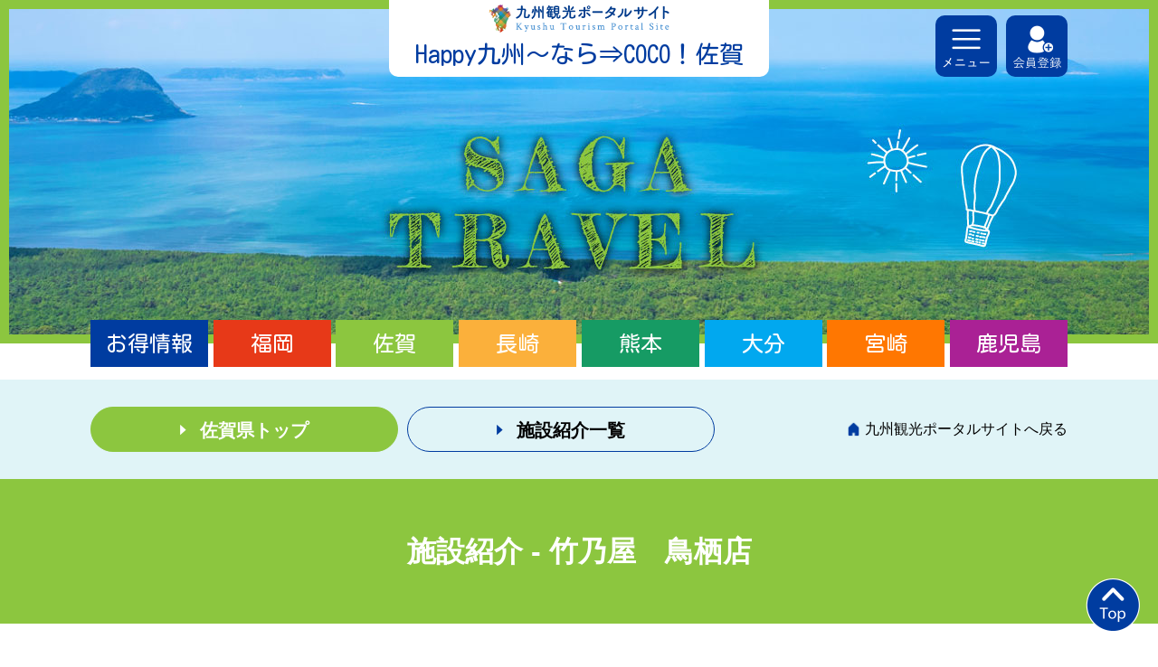

--- FILE ---
content_type: text/html; charset=UTF-8
request_url: https://happy-kyushu-naracoco.com/facilities/773
body_size: 11425
content:
 <!doctype html>
<html lang="ja">
<head prefix="og: http://ogp.me/ns# fb: http://ogp.me/ns/fb# website: http://ogp.me/ns/website#">
<!-- Global site tag (gtag.js) - Google Analytics -->
<script async src="https://www.googletagmanager.com/gtag/js?id=G-LY62EWF79W"></script>
<script>
  window.dataLayer = window.dataLayer || [];
  function gtag(){dataLayer.push(arguments);}
  gtag('js', new Date());

  gtag('config', 'G-LY62EWF79W');
</script>
<meta charset="UTF-8">
<title>
竹乃屋　鳥栖店 | Happy 九州〜なら⇒COCO！【公式】観光の力で地域をつなぐ。福岡／佐賀／長崎／熊本／大分／宮崎／鹿児島</title>
<meta name="viewport" content="width=device-width">
<meta name="title" content="Happy 九州〜なら⇒COCO！【公式】観光の力で地域をつなぐ。福岡／佐賀／長崎／熊本／大分／宮崎／鹿児島"/>
<meta name="keywords" content="九州,観光,地域"/>
<meta name="description" content="「Happy 九州〜なら⇒COCO！」は観光の力で地域をつなぐ、九州観光ポータルサイトです。福岡、佐賀、長崎、熊本、大分、宮崎、鹿児島の、地域の施設、飲食店、アーティスト、生産者を応援します。" />
<meta property="og:title" content="Happy 九州〜なら⇒COCO！【公式】観光の力で地域をつなぐ。福岡／佐賀／長崎／熊本／大分／宮崎／鹿児島" />
<meta property="og:type" content="website" /> 
<meta property="og:url" content="https://happy-kyushu-naracoco.com/" /> 
<meta property="og:image" content="https://happy-kyushu-naracoco.com/wp/wp-content/uploads/2021/02/img_ogpimage.png" /> 
<meta property="og:site_name" content="Happy 九州〜なら⇒COCO！【公式】観光の力で地域をつなぐ。福岡／佐賀／長崎／熊本／大分／宮崎／鹿児島" /> 
<meta property="og:description" content="「Happy 九州〜なら⇒COCO！」は観光の力で地域をつなぐ、九州観光ポータルサイトです。福岡、佐賀、長崎、熊本、大分、宮崎、鹿児島の、地域の施設、飲食店、アーティスト、生産者を応援します。" /> 
<meta property="og:phone_number" content="<br />
<b>Warning</b>:  Use of undefined constant option_tel - assumed 'option_tel' (this will throw an Error in a future version of PHP) in <b>/home/yufuinzen/happy-kyushu-naracoco.com/public_html/wp/wp-content/themes/ktps2021/header.php</b> on line <b>43</b><br />
option_tel" />
<meta property="og:locality" content="<br />
<b>Warning</b>:  Use of undefined constant option_address - assumed 'option_address' (this will throw an Error in a future version of PHP) in <b>/home/yufuinzen/happy-kyushu-naracoco.com/public_html/wp/wp-content/themes/ktps2021/header.php</b> on line <b>44</b><br />
option_address" />
<meta property="og:latitude,og:longitude" content="<br />
<b>Warning</b>:  Use of undefined constant option_longitude - assumed 'option_longitude' (this will throw an Error in a future version of PHP) in <b>/home/yufuinzen/happy-kyushu-naracoco.com/public_html/wp/wp-content/themes/ktps2021/header.php</b> on line <b>45</b><br />
option_longitude" />
<link rel="apple-touch-icon-precomposed" href="https://happy-kyushu-naracoco.com/wp/wp-content/uploads/2021/02/apple-touch-icon.png" />
<script src="https://ajax.googleapis.com/ajax/libs/jquery/1.7.1/jquery.min.js"></script>
<meta name='robots' content='max-image-preview:large' />
<link rel="alternate" title="oEmbed (JSON)" type="application/json+oembed" href="https://happy-kyushu-naracoco.com/wp-json/oembed/1.0/embed?url=https%3A%2F%2Fhappy-kyushu-naracoco.com%2Ffacilities%2F773" />
<link rel="alternate" title="oEmbed (XML)" type="text/xml+oembed" href="https://happy-kyushu-naracoco.com/wp-json/oembed/1.0/embed?url=https%3A%2F%2Fhappy-kyushu-naracoco.com%2Ffacilities%2F773&#038;format=xml" />
<style id='wp-img-auto-sizes-contain-inline-css' type='text/css'>
img:is([sizes=auto i],[sizes^="auto," i]){contain-intrinsic-size:3000px 1500px}
/*# sourceURL=wp-img-auto-sizes-contain-inline-css */
</style>
<style id='wp-emoji-styles-inline-css' type='text/css'>

	img.wp-smiley, img.emoji {
		display: inline !important;
		border: none !important;
		box-shadow: none !important;
		height: 1em !important;
		width: 1em !important;
		margin: 0 0.07em !important;
		vertical-align: -0.1em !important;
		background: none !important;
		padding: 0 !important;
	}
/*# sourceURL=wp-emoji-styles-inline-css */
</style>
<style id='wp-block-library-inline-css' type='text/css'>
:root{--wp-block-synced-color:#7a00df;--wp-block-synced-color--rgb:122,0,223;--wp-bound-block-color:var(--wp-block-synced-color);--wp-editor-canvas-background:#ddd;--wp-admin-theme-color:#007cba;--wp-admin-theme-color--rgb:0,124,186;--wp-admin-theme-color-darker-10:#006ba1;--wp-admin-theme-color-darker-10--rgb:0,107,160.5;--wp-admin-theme-color-darker-20:#005a87;--wp-admin-theme-color-darker-20--rgb:0,90,135;--wp-admin-border-width-focus:2px}@media (min-resolution:192dpi){:root{--wp-admin-border-width-focus:1.5px}}.wp-element-button{cursor:pointer}:root .has-very-light-gray-background-color{background-color:#eee}:root .has-very-dark-gray-background-color{background-color:#313131}:root .has-very-light-gray-color{color:#eee}:root .has-very-dark-gray-color{color:#313131}:root .has-vivid-green-cyan-to-vivid-cyan-blue-gradient-background{background:linear-gradient(135deg,#00d084,#0693e3)}:root .has-purple-crush-gradient-background{background:linear-gradient(135deg,#34e2e4,#4721fb 50%,#ab1dfe)}:root .has-hazy-dawn-gradient-background{background:linear-gradient(135deg,#faaca8,#dad0ec)}:root .has-subdued-olive-gradient-background{background:linear-gradient(135deg,#fafae1,#67a671)}:root .has-atomic-cream-gradient-background{background:linear-gradient(135deg,#fdd79a,#004a59)}:root .has-nightshade-gradient-background{background:linear-gradient(135deg,#330968,#31cdcf)}:root .has-midnight-gradient-background{background:linear-gradient(135deg,#020381,#2874fc)}:root{--wp--preset--font-size--normal:16px;--wp--preset--font-size--huge:42px}.has-regular-font-size{font-size:1em}.has-larger-font-size{font-size:2.625em}.has-normal-font-size{font-size:var(--wp--preset--font-size--normal)}.has-huge-font-size{font-size:var(--wp--preset--font-size--huge)}.has-text-align-center{text-align:center}.has-text-align-left{text-align:left}.has-text-align-right{text-align:right}.has-fit-text{white-space:nowrap!important}#end-resizable-editor-section{display:none}.aligncenter{clear:both}.items-justified-left{justify-content:flex-start}.items-justified-center{justify-content:center}.items-justified-right{justify-content:flex-end}.items-justified-space-between{justify-content:space-between}.screen-reader-text{border:0;clip-path:inset(50%);height:1px;margin:-1px;overflow:hidden;padding:0;position:absolute;width:1px;word-wrap:normal!important}.screen-reader-text:focus{background-color:#ddd;clip-path:none;color:#444;display:block;font-size:1em;height:auto;left:5px;line-height:normal;padding:15px 23px 14px;text-decoration:none;top:5px;width:auto;z-index:100000}html :where(.has-border-color){border-style:solid}html :where([style*=border-top-color]){border-top-style:solid}html :where([style*=border-right-color]){border-right-style:solid}html :where([style*=border-bottom-color]){border-bottom-style:solid}html :where([style*=border-left-color]){border-left-style:solid}html :where([style*=border-width]){border-style:solid}html :where([style*=border-top-width]){border-top-style:solid}html :where([style*=border-right-width]){border-right-style:solid}html :where([style*=border-bottom-width]){border-bottom-style:solid}html :where([style*=border-left-width]){border-left-style:solid}html :where(img[class*=wp-image-]){height:auto;max-width:100%}:where(figure){margin:0 0 1em}html :where(.is-position-sticky){--wp-admin--admin-bar--position-offset:var(--wp-admin--admin-bar--height,0px)}@media screen and (max-width:600px){html :where(.is-position-sticky){--wp-admin--admin-bar--position-offset:0px}}

/*# sourceURL=wp-block-library-inline-css */
</style><style id='global-styles-inline-css' type='text/css'>
:root{--wp--preset--aspect-ratio--square: 1;--wp--preset--aspect-ratio--4-3: 4/3;--wp--preset--aspect-ratio--3-4: 3/4;--wp--preset--aspect-ratio--3-2: 3/2;--wp--preset--aspect-ratio--2-3: 2/3;--wp--preset--aspect-ratio--16-9: 16/9;--wp--preset--aspect-ratio--9-16: 9/16;--wp--preset--color--black: #000000;--wp--preset--color--cyan-bluish-gray: #abb8c3;--wp--preset--color--white: #ffffff;--wp--preset--color--pale-pink: #f78da7;--wp--preset--color--vivid-red: #cf2e2e;--wp--preset--color--luminous-vivid-orange: #ff6900;--wp--preset--color--luminous-vivid-amber: #fcb900;--wp--preset--color--light-green-cyan: #7bdcb5;--wp--preset--color--vivid-green-cyan: #00d084;--wp--preset--color--pale-cyan-blue: #8ed1fc;--wp--preset--color--vivid-cyan-blue: #0693e3;--wp--preset--color--vivid-purple: #9b51e0;--wp--preset--gradient--vivid-cyan-blue-to-vivid-purple: linear-gradient(135deg,rgb(6,147,227) 0%,rgb(155,81,224) 100%);--wp--preset--gradient--light-green-cyan-to-vivid-green-cyan: linear-gradient(135deg,rgb(122,220,180) 0%,rgb(0,208,130) 100%);--wp--preset--gradient--luminous-vivid-amber-to-luminous-vivid-orange: linear-gradient(135deg,rgb(252,185,0) 0%,rgb(255,105,0) 100%);--wp--preset--gradient--luminous-vivid-orange-to-vivid-red: linear-gradient(135deg,rgb(255,105,0) 0%,rgb(207,46,46) 100%);--wp--preset--gradient--very-light-gray-to-cyan-bluish-gray: linear-gradient(135deg,rgb(238,238,238) 0%,rgb(169,184,195) 100%);--wp--preset--gradient--cool-to-warm-spectrum: linear-gradient(135deg,rgb(74,234,220) 0%,rgb(151,120,209) 20%,rgb(207,42,186) 40%,rgb(238,44,130) 60%,rgb(251,105,98) 80%,rgb(254,248,76) 100%);--wp--preset--gradient--blush-light-purple: linear-gradient(135deg,rgb(255,206,236) 0%,rgb(152,150,240) 100%);--wp--preset--gradient--blush-bordeaux: linear-gradient(135deg,rgb(254,205,165) 0%,rgb(254,45,45) 50%,rgb(107,0,62) 100%);--wp--preset--gradient--luminous-dusk: linear-gradient(135deg,rgb(255,203,112) 0%,rgb(199,81,192) 50%,rgb(65,88,208) 100%);--wp--preset--gradient--pale-ocean: linear-gradient(135deg,rgb(255,245,203) 0%,rgb(182,227,212) 50%,rgb(51,167,181) 100%);--wp--preset--gradient--electric-grass: linear-gradient(135deg,rgb(202,248,128) 0%,rgb(113,206,126) 100%);--wp--preset--gradient--midnight: linear-gradient(135deg,rgb(2,3,129) 0%,rgb(40,116,252) 100%);--wp--preset--font-size--small: 13px;--wp--preset--font-size--medium: 20px;--wp--preset--font-size--large: 36px;--wp--preset--font-size--x-large: 42px;--wp--preset--spacing--20: 0.44rem;--wp--preset--spacing--30: 0.67rem;--wp--preset--spacing--40: 1rem;--wp--preset--spacing--50: 1.5rem;--wp--preset--spacing--60: 2.25rem;--wp--preset--spacing--70: 3.38rem;--wp--preset--spacing--80: 5.06rem;--wp--preset--shadow--natural: 6px 6px 9px rgba(0, 0, 0, 0.2);--wp--preset--shadow--deep: 12px 12px 50px rgba(0, 0, 0, 0.4);--wp--preset--shadow--sharp: 6px 6px 0px rgba(0, 0, 0, 0.2);--wp--preset--shadow--outlined: 6px 6px 0px -3px rgb(255, 255, 255), 6px 6px rgb(0, 0, 0);--wp--preset--shadow--crisp: 6px 6px 0px rgb(0, 0, 0);}:where(.is-layout-flex){gap: 0.5em;}:where(.is-layout-grid){gap: 0.5em;}body .is-layout-flex{display: flex;}.is-layout-flex{flex-wrap: wrap;align-items: center;}.is-layout-flex > :is(*, div){margin: 0;}body .is-layout-grid{display: grid;}.is-layout-grid > :is(*, div){margin: 0;}:where(.wp-block-columns.is-layout-flex){gap: 2em;}:where(.wp-block-columns.is-layout-grid){gap: 2em;}:where(.wp-block-post-template.is-layout-flex){gap: 1.25em;}:where(.wp-block-post-template.is-layout-grid){gap: 1.25em;}.has-black-color{color: var(--wp--preset--color--black) !important;}.has-cyan-bluish-gray-color{color: var(--wp--preset--color--cyan-bluish-gray) !important;}.has-white-color{color: var(--wp--preset--color--white) !important;}.has-pale-pink-color{color: var(--wp--preset--color--pale-pink) !important;}.has-vivid-red-color{color: var(--wp--preset--color--vivid-red) !important;}.has-luminous-vivid-orange-color{color: var(--wp--preset--color--luminous-vivid-orange) !important;}.has-luminous-vivid-amber-color{color: var(--wp--preset--color--luminous-vivid-amber) !important;}.has-light-green-cyan-color{color: var(--wp--preset--color--light-green-cyan) !important;}.has-vivid-green-cyan-color{color: var(--wp--preset--color--vivid-green-cyan) !important;}.has-pale-cyan-blue-color{color: var(--wp--preset--color--pale-cyan-blue) !important;}.has-vivid-cyan-blue-color{color: var(--wp--preset--color--vivid-cyan-blue) !important;}.has-vivid-purple-color{color: var(--wp--preset--color--vivid-purple) !important;}.has-black-background-color{background-color: var(--wp--preset--color--black) !important;}.has-cyan-bluish-gray-background-color{background-color: var(--wp--preset--color--cyan-bluish-gray) !important;}.has-white-background-color{background-color: var(--wp--preset--color--white) !important;}.has-pale-pink-background-color{background-color: var(--wp--preset--color--pale-pink) !important;}.has-vivid-red-background-color{background-color: var(--wp--preset--color--vivid-red) !important;}.has-luminous-vivid-orange-background-color{background-color: var(--wp--preset--color--luminous-vivid-orange) !important;}.has-luminous-vivid-amber-background-color{background-color: var(--wp--preset--color--luminous-vivid-amber) !important;}.has-light-green-cyan-background-color{background-color: var(--wp--preset--color--light-green-cyan) !important;}.has-vivid-green-cyan-background-color{background-color: var(--wp--preset--color--vivid-green-cyan) !important;}.has-pale-cyan-blue-background-color{background-color: var(--wp--preset--color--pale-cyan-blue) !important;}.has-vivid-cyan-blue-background-color{background-color: var(--wp--preset--color--vivid-cyan-blue) !important;}.has-vivid-purple-background-color{background-color: var(--wp--preset--color--vivid-purple) !important;}.has-black-border-color{border-color: var(--wp--preset--color--black) !important;}.has-cyan-bluish-gray-border-color{border-color: var(--wp--preset--color--cyan-bluish-gray) !important;}.has-white-border-color{border-color: var(--wp--preset--color--white) !important;}.has-pale-pink-border-color{border-color: var(--wp--preset--color--pale-pink) !important;}.has-vivid-red-border-color{border-color: var(--wp--preset--color--vivid-red) !important;}.has-luminous-vivid-orange-border-color{border-color: var(--wp--preset--color--luminous-vivid-orange) !important;}.has-luminous-vivid-amber-border-color{border-color: var(--wp--preset--color--luminous-vivid-amber) !important;}.has-light-green-cyan-border-color{border-color: var(--wp--preset--color--light-green-cyan) !important;}.has-vivid-green-cyan-border-color{border-color: var(--wp--preset--color--vivid-green-cyan) !important;}.has-pale-cyan-blue-border-color{border-color: var(--wp--preset--color--pale-cyan-blue) !important;}.has-vivid-cyan-blue-border-color{border-color: var(--wp--preset--color--vivid-cyan-blue) !important;}.has-vivid-purple-border-color{border-color: var(--wp--preset--color--vivid-purple) !important;}.has-vivid-cyan-blue-to-vivid-purple-gradient-background{background: var(--wp--preset--gradient--vivid-cyan-blue-to-vivid-purple) !important;}.has-light-green-cyan-to-vivid-green-cyan-gradient-background{background: var(--wp--preset--gradient--light-green-cyan-to-vivid-green-cyan) !important;}.has-luminous-vivid-amber-to-luminous-vivid-orange-gradient-background{background: var(--wp--preset--gradient--luminous-vivid-amber-to-luminous-vivid-orange) !important;}.has-luminous-vivid-orange-to-vivid-red-gradient-background{background: var(--wp--preset--gradient--luminous-vivid-orange-to-vivid-red) !important;}.has-very-light-gray-to-cyan-bluish-gray-gradient-background{background: var(--wp--preset--gradient--very-light-gray-to-cyan-bluish-gray) !important;}.has-cool-to-warm-spectrum-gradient-background{background: var(--wp--preset--gradient--cool-to-warm-spectrum) !important;}.has-blush-light-purple-gradient-background{background: var(--wp--preset--gradient--blush-light-purple) !important;}.has-blush-bordeaux-gradient-background{background: var(--wp--preset--gradient--blush-bordeaux) !important;}.has-luminous-dusk-gradient-background{background: var(--wp--preset--gradient--luminous-dusk) !important;}.has-pale-ocean-gradient-background{background: var(--wp--preset--gradient--pale-ocean) !important;}.has-electric-grass-gradient-background{background: var(--wp--preset--gradient--electric-grass) !important;}.has-midnight-gradient-background{background: var(--wp--preset--gradient--midnight) !important;}.has-small-font-size{font-size: var(--wp--preset--font-size--small) !important;}.has-medium-font-size{font-size: var(--wp--preset--font-size--medium) !important;}.has-large-font-size{font-size: var(--wp--preset--font-size--large) !important;}.has-x-large-font-size{font-size: var(--wp--preset--font-size--x-large) !important;}
/*# sourceURL=global-styles-inline-css */
</style>

<style id='classic-theme-styles-inline-css' type='text/css'>
/*! This file is auto-generated */
.wp-block-button__link{color:#fff;background-color:#32373c;border-radius:9999px;box-shadow:none;text-decoration:none;padding:calc(.667em + 2px) calc(1.333em + 2px);font-size:1.125em}.wp-block-file__button{background:#32373c;color:#fff;text-decoration:none}
/*# sourceURL=/wp-includes/css/classic-themes.min.css */
</style>
<link rel="https://api.w.org/" href="https://happy-kyushu-naracoco.com/wp-json/" /><link rel="EditURI" type="application/rsd+xml" title="RSD" href="https://happy-kyushu-naracoco.com/wp/xmlrpc.php?rsd" />
<meta name="generator" content="WordPress 6.9" />
<link rel="canonical" href="https://happy-kyushu-naracoco.com/facilities/773" />
<link rel='shortlink' href='https://happy-kyushu-naracoco.com/?p=773' />
<script src="//www.google.com/recaptcha/api.js"></script>
<script type="text/javascript">
jQuery(function() {
	// reCAPTCHAの挿入
	jQuery( '.mw_wp_form_input button, .mw_wp_form_input input[type="submit"]' ).before( '<div data-callback="syncerRecaptchaCallback" data-sitekey="6LeLQDsaAAAAAH1QUGQbWGVG_Z8dyVaUyNEcElmj" class="g-recaptcha"></div>' );
	// [input] Add disabled to input or button
	jQuery( '.mw_wp_form_input button, .mw_wp_form_input input[type="submit"]' ).attr( "disabled", "disabled" );
	// [confirm] Remove disabled
	jQuery( '.mw_wp_form_confirm input, .mw_wp_form_confirm select, .mw_wp_form_confirm textarea, .mw_wp_form_confirm button' ).removeAttr( 'disabled' );
});
// reCAPTCHA Callback
function syncerRecaptchaCallback( code ) {
	if(code != "") {
		jQuery( '.mw_wp_form_input button, .mw_wp_form_input input[type="submit"]' ).removeAttr( 'disabled' );
	}
}
</script>
<style type="text/css">
.g-recaptcha { margin: 20px 0 15px; }.g-recaptcha > div { margin: 0 auto; }</style>

<!-- BEGIN: WP Social Bookmarking Light HEAD --><script>
    (function (d, s, id) {
        var js, fjs = d.getElementsByTagName(s)[0];
        if (d.getElementById(id)) return;
        js = d.createElement(s);
        js.id = id;
        js.src = "//connect.facebook.net/ja_JP/sdk.js#xfbml=1&version=v2.7";
        fjs.parentNode.insertBefore(js, fjs);
    }(document, 'script', 'facebook-jssdk'));
</script>
<style type="text/css">.wp_social_bookmarking_light{
    border: 0 !important;
    padding: 10px 0 20px 0 !important;
    margin: 0 !important;
}
.wp_social_bookmarking_light div{
    float: left !important;
    border: 0 !important;
    padding: 0 !important;
    margin: 0 5px 0px 0 !important;
    min-height: 30px !important;
    line-height: 18px !important;
    text-indent: 0 !important;
}
.wp_social_bookmarking_light img{
    border: 0 !important;
    padding: 0;
    margin: 0;
    vertical-align: top !important;
}
.wp_social_bookmarking_light_clear{
    clear: both !important;
}
#fb-root{
    display: none;
}
.wsbl_facebook_like iframe{
    max-width: none !important;
}
.wsbl_pinterest a{
    border: 0px !important;
}
</style>
<!-- END: WP Social Bookmarking Light HEAD -->
<link rel="icon" href="https://happy-kyushu-naracoco.com/wp/wp-content/uploads/2021/01/favicon.png" sizes="32x32" />
<link rel="icon" href="https://happy-kyushu-naracoco.com/wp/wp-content/uploads/2021/01/favicon.png" sizes="192x192" />
<link rel="apple-touch-icon" href="https://happy-kyushu-naracoco.com/wp/wp-content/uploads/2021/01/favicon.png" />
<meta name="msapplication-TileImage" content="https://happy-kyushu-naracoco.com/wp/wp-content/uploads/2021/01/favicon.png" />
<script src="https://happy-kyushu-naracoco.com/wp/wp-content/themes/ktps2021/lib/js/common.js"></script>
<link rel="preconnect" href="https://fonts.gstatic.com">
<link href="https://fonts.googleapis.com/css2?family=Kosugi+Maru&family=Lato&display=swap" rel="stylesheet">
<link rel="stylesheet" type="text/css" href="https://happy-kyushu-naracoco.com/wp/wp-content/themes/ktps2021/style.css?1769494924">
<link rel="stylesheet" type="text/css" href="https://happy-kyushu-naracoco.com/wp/wp-content/themes/ktps2021/lib/css/pref.css?1769494924">
</head>
<body class="wp-singular facilities-template-default single single-facilities postid-773 wp-theme-ktps2021 cp_saga">

<header id="header">
<h1 class="headerLogo"><a href="https://happy-kyushu-naracoco.com/">Happy九州～なら⇒COCO！佐賀</a></h1>
<div class="mainvisual sagaBorder">
<p>佐賀トラベル</p>
</div><!--/.mainvisual-->

<nav id="prefNav" class="marugo">
<ul class="container1080 flexSpace">
<li><a href="https://happy-kyushu-naracoco.com/kyushu" class="kyushuBg">お得情報</a></li>
<li><a href="https://happy-kyushu-naracoco.com/fukuoka" class="fukuokaBg">福岡</a></li>
<li><a href="https://happy-kyushu-naracoco.com/saga" class="sagaBg">佐賀</a></li>
<li><a href="https://happy-kyushu-naracoco.com/nagasaki" class="nagasakiBg">長崎</a></li>
<li><a href="https://happy-kyushu-naracoco.com/kumamoto" class="kumamotoBg">熊本</a></li>
<li><a href="https://happy-kyushu-naracoco.com/oita" class="oitaBg">大分</a></li>
<li><a href="https://happy-kyushu-naracoco.com/miyazaki" class="miyazakiBg">宮崎</a></li>
<li><a href="https://happy-kyushu-naracoco.com/kagoshima" class="kagoshimaBg">鹿児島</a></li>
</ul>
</nav><nav id="headerNav" class="bg_lightblue">
<div class="container1080">
<ul class="mainMenu flexSpace">
<li class="mainMenuItem"><a href="https://happy-kyushu-naracoco.com/" class="icon_top">トップ</a></li>
<li class="mainMenuItem">
<a href="https://happy-kyushu-naracoco.com/kyushu" class="icon_kyushu">九州エリア</a>
<ul>
<li><a href="https://happy-kyushu-naracoco.com/fukuoka" class="fukuokaBg">福岡エリア</a></li>
<li><a href="https://happy-kyushu-naracoco.com/saga" class="sagaBg">佐賀エリア</a></li>
<li><a href="https://happy-kyushu-naracoco.com/nagasaki" class="nagasakiBg">長崎エリア</a></li>
<li><a href="https://happy-kyushu-naracoco.com/kumamoto" class="kumamotoBg">熊本エリア</a></li>
<li><a href="https://happy-kyushu-naracoco.com/oita" class="oitaBg">大分エリア</a></li>
<li><a href="https://happy-kyushu-naracoco.com/miyazaki" class="miyazakiBg">宮崎エリア</a></li>
<li><a href="https://happy-kyushu-naracoco.com/kagoshima" class="kagoshimaBg">鹿児島エリア</a></li>
</ul>
</li>
<li class="mainMenuItem"><a href="https://happy-kyushu-naracoco.com/news" class="icon_news">新着情報</a></li>
<li class="mainMenuItem"><a href="https://happy-kyushu-naracoco.com/pickup" class="icon_pickup">ピックアップ特集</a></li>
<li class="mainMenuItem"><a href="https://happy-kyushu-naracoco.com/contact" class="icon_contact">お問い合わせ</a></li>
<li class="mainMenuItem"><a href="https://happy-kyushu-naracoco.com/contact#faq" class="icon_faq">よくあるお問い合わせ</a></li>
</ul>
<ul class="subMenu flexEnd">
<li class="subMenuItem"><a href="https://happy-kyushu-naracoco.com/company">運営会社情報</a></li>
<li class="subMenuItem"><a href="https://happy-kyushu-naracoco.com/tradelaw">特定商取引法に基づく表記</a></li>
<li class="subMenuItem"><a href="https://happy-kyushu-naracoco.com/privacy">プライバシーポリシー</a></li>
<li class="subMenuItem"><a href="https://happy-kyushu.shop-pro.jp/" target="_blank">おすすめ商品購入はこちら</a></li>
</ul>
</div>
</nav>
</header>

<header id="prefHeader" class="bg_lightblue">
<div class="container1080 flexSpace">
<div class="prefHeaderLeft flexStart">
<a href="https://happy-kyushu-naracoco.com/saga" class="btn02 sagaBorder sagaBg">佐賀県トップ</a>
<a href="https://happy-kyushu-naracoco.com/facilities-pref/saga" class="btn01">施設紹介一覧</a>
</div>
<a href="https://happy-kyushu-naracoco.com/" class="prefHeader_back">九州観光ポータルサイトへ戻る</a>
</div>
</header><!--/#prefHeader-->

<main id="saga01_02">
<header id="facilitiesHeader" class="sagaBg">
<h2><span>施設紹介</span><span class="pc"> - </span>竹乃屋　鳥栖店</h2>
</header>

<div class="contentWrapper">
<div class="columnWrapper flexSpace">

<section class="column3Center columnItem">
<p class="columnMedium_title icon_flag02">施設紹介一覧</p>
<article class="facilitiesSingle">
<h2 class="facilitiesTitle">竹乃屋　鳥栖店</h2>

<link rel="stylesheet" href="https://cdnjs.cloudflare.com/ajax/libs/Swiper/4.5.1/css/swiper.css">
<script src="https://cdnjs.cloudflare.com/ajax/libs/Swiper/4.5.1/js/swiper.js"></script>
<div class="facilitiesSlider swiper-container">
<ul class="swiper-wrapper">
<li class="swiper-slide"><img src="https://happy-kyushu-naracoco.com/wp/wp-content/uploads/2021/03/とりかわ-1-800x480.jpg" class="objectfit"></li>
<li class="swiper-slide"><img src="https://happy-kyushu-naracoco.com/wp/wp-content/uploads/2021/03/もも焼イメージ-1-800x480.jpg" class="objectfit"></li>
<li class="swiper-slide"><img src="https://happy-kyushu-naracoco.com/wp/wp-content/uploads/2021/03/刺身5種盛り_191105-800x480.jpg" class="objectfit"></li>
<li class="swiper-slide"><img src="https://happy-kyushu-naracoco.com/wp/wp-content/uploads/2021/03/P018425761_480.jpg" class="objectfit"></li>
<li class="swiper-slide"><img src="https://happy-kyushu-naracoco.com/wp/wp-content/uploads/2021/03/P036813511_238.jpg" class="objectfit"></li>
<li class="swiper-slide"><img src="https://happy-kyushu-naracoco.com/wp/wp-content/uploads/2021/03/P037092045_480.jpg" class="objectfit"></li>
<li class="swiper-slide"><img src="https://happy-kyushu-naracoco.com/wp/wp-content/uploads/2021/03/オニオンタワー_190130-800x480.jpg" class="objectfit"></li>
<li class="swiper-slide"><img src="https://happy-kyushu-naracoco.com/wp/wp-content/uploads/2021/03/P018432889_480.jpg" class="objectfit"></li>
</ul>
</div><!--/.facilitiesSlider-->
<div class="facilitiesSliderThumb swiper-container">
<ul class="swiper-wrapper flexStart swiper-wrapper-fixed">
<li class="swiper-slide pointer"><img src="https://happy-kyushu-naracoco.com/wp/wp-content/uploads/2021/03/とりかわ-1-800x480.jpg" class="objectfit"></li>
<li class="swiper-slide pointer"><img src="https://happy-kyushu-naracoco.com/wp/wp-content/uploads/2021/03/もも焼イメージ-1-800x480.jpg" class="objectfit"></li>
<li class="swiper-slide pointer"><img src="https://happy-kyushu-naracoco.com/wp/wp-content/uploads/2021/03/刺身5種盛り_191105-800x480.jpg" class="objectfit"></li>
<li class="swiper-slide pointer"><img src="https://happy-kyushu-naracoco.com/wp/wp-content/uploads/2021/03/P018425761_480.jpg" class="objectfit"></li>
<li class="swiper-slide pointer"><img src="https://happy-kyushu-naracoco.com/wp/wp-content/uploads/2021/03/P036813511_238.jpg" class="objectfit"></li>
<li class="swiper-slide pointer"><img src="https://happy-kyushu-naracoco.com/wp/wp-content/uploads/2021/03/P037092045_480.jpg" class="objectfit"></li>
<li class="swiper-slide pointer"><img src="https://happy-kyushu-naracoco.com/wp/wp-content/uploads/2021/03/オニオンタワー_190130-800x480.jpg" class="objectfit"></li>
<li class="swiper-slide pointer"><img src="https://happy-kyushu-naracoco.com/wp/wp-content/uploads/2021/03/P018432889_480.jpg" class="objectfit"></li>
</ul>
</div><!--/.facilitiesSliderThumb-->
<script>
var facilitiesSliderThumb = new Swiper ('.facilitiesSliderThumb', {
	loop: false,
	slidesPerView: 'auto',
	spaceBetween: 0,
});
var facilitiesSlider = new Swiper ('.facilitiesSlider', {
	speed: 800,
	autoplay: {
		delay: 4000, // スライドが切り替わるまでの表示時間(ミリ秒)
		stopOnLast: false, // 最後のスライドまで表示されたら自動再生を中止するか
		disableOnInteraction: false // ユーザーのスワイプ操作を検出したら自動再生を中止するか
	},
	loop: true,
	thumbs:{
		swiper: facilitiesSliderThumb,
	},
});
</script>

<div class="facilitiesDescription">
<p>焼いては寝かし、秘伝のタレに漬け込みを繰り返した、外カリッと中もっちり「ぐるぐるとりかわ」をはじめ、炭火のやきとり。ランチの人気は「焼鳥重」。創業昭和51年の博多居酒屋。福岡博多を中心に佐賀、熊本にも店舗展開しています。<br />
<br />
～ 特典 ～<br />
◆店内飲食5％OFF</p>
</div><!--/.facilitiesDescription-->


<section class="facilitiesContact facilitiesInfo">
<h3 class="title01">お問い合わせ</h3>
<div class="flexSpace">
<div class="facilitiesContact_text">
<p>
〒841-0026<br>佐賀県鳥栖市本鳥栖町537-1 フレスポ鳥栖駐車場広場<br>Tel.0942-87-9477<br><a href="https://takeno.co.jp" target="_blank">https://takeno.co.jp</a><br>営業時間／17:00～22:00 （料理L.O. 21:30 ドリンクL.O. 21:30）<br>定休日／年中無休<br></p>
</div>
<div class="facilitiesContact_image br10">
<img src="https://happy-kyushu-naracoco.com/wp/wp-content/uploads/2021/03/shoplogotosu-800x480.jpg" alt="竹乃屋　鳥栖店" class="objectfit">
</div>
</div>
<div class="facilitiesContact_link">
<a href="tel:0942-87-9477" class="btn03 icon_tel">0942-87-9477</a>
</div>
</section><!--/.facilitiesContact-->


<link rel="stylesheet" href="https://cdnjs.cloudflare.com/ajax/libs/lightbox2/2.11.3/css/lightbox.min.css" integrity="sha512-ZKX+BvQihRJPA8CROKBhDNvoc2aDMOdAlcm7TUQY+35XYtrd3yh95QOOhsPDQY9QnKE0Wqag9y38OIgEvb88cA==" crossorigin="anonymous" />
<script src="https://cdnjs.cloudflare.com/ajax/libs/lightbox2/2.11.3/js/lightbox.min.js" integrity="sha512-k2GFCTbp9rQU412BStrcD/rlwv1PYec9SNrkbQlo6RZCf75l6KcC3UwDY8H5n5hl4v77IDtIPwOk9Dqjs/mMBQ==" crossorigin="anonymous"></script>
<section class="facilitiesGallery">
<ul class="facilitiesGalleryList flexStart">
<li><a href="https://happy-kyushu-naracoco.com/wp/wp-content/uploads/2021/03/とりかわ-1-1280x960.jpg" data-lightbox="facilitiesGallery"><img src="https://happy-kyushu-naracoco.com/wp/wp-content/uploads/2021/03/とりかわ-1-800x480.jpg" class="objectfit"></a></li>
<li><a href="https://happy-kyushu-naracoco.com/wp/wp-content/uploads/2021/03/もも焼イメージ-1-1280x960.jpg" data-lightbox="facilitiesGallery"><img src="https://happy-kyushu-naracoco.com/wp/wp-content/uploads/2021/03/もも焼イメージ-1-800x480.jpg" class="objectfit"></a></li>
<li><a href="https://happy-kyushu-naracoco.com/wp/wp-content/uploads/2021/03/刺身5種盛り_191105-1280x960.jpg" data-lightbox="facilitiesGallery"><img src="https://happy-kyushu-naracoco.com/wp/wp-content/uploads/2021/03/刺身5種盛り_191105-800x480.jpg" class="objectfit"></a></li>
<li><a href="https://happy-kyushu-naracoco.com/wp/wp-content/uploads/2021/03/P018425761_480.jpg" data-lightbox="facilitiesGallery"><img src="https://happy-kyushu-naracoco.com/wp/wp-content/uploads/2021/03/P018425761_480.jpg" class="objectfit"></a></li>
<li><a href="https://happy-kyushu-naracoco.com/wp/wp-content/uploads/2021/03/P036813511_238.jpg" data-lightbox="facilitiesGallery"><img src="https://happy-kyushu-naracoco.com/wp/wp-content/uploads/2021/03/P036813511_238.jpg" class="objectfit"></a></li>
<li><a href="https://happy-kyushu-naracoco.com/wp/wp-content/uploads/2021/03/P037092045_480.jpg" data-lightbox="facilitiesGallery"><img src="https://happy-kyushu-naracoco.com/wp/wp-content/uploads/2021/03/P037092045_480.jpg" class="objectfit"></a></li>
<li><a href="https://happy-kyushu-naracoco.com/wp/wp-content/uploads/2021/03/オニオンタワー_190130-1280x960.jpg" data-lightbox="facilitiesGallery"><img src="https://happy-kyushu-naracoco.com/wp/wp-content/uploads/2021/03/オニオンタワー_190130-800x480.jpg" class="objectfit"></a></li>
<li><a href="https://happy-kyushu-naracoco.com/wp/wp-content/uploads/2021/03/P018432889_480.jpg" data-lightbox="facilitiesGallery"><img src="https://happy-kyushu-naracoco.com/wp/wp-content/uploads/2021/03/P018432889_480.jpg" class="objectfit"></a></li>
</ul>
</section><!--/.facilitiesSlider-->



</article>
</section><!--/.column3Center-->


<section class="column3Left columnItem columnSide">
<h3 class="icon_pickup02">宿泊施設ピックアップ</h3>
<div class="columnBorder">
<ul class="list01">
<li class="list01_item"><a href="https://happy-kyushu-naracoco.com/facilities/2014">
<div class="list01_image br10">
<img src="https://happy-kyushu-naracoco.com/wp/wp-content/uploads/2021/04/四季の湯-2-640x426.jpg" class="objectfit" alt="嬉野温泉 大正屋">
</div><!--/.list01_image-->
<div class="list01_category flexStart">
<p class="list01_category_pref prefLabel sagaBg">佐賀</p>
<div class="list01_category_area">
<p class="area">嬉野エリア</p>
<p class="cat">宿泊施設</p>
</div>
</div>
<h4 class="list01_title">嬉野温泉 大正屋</h4>
<p class="list01_description">大正屋は、大正14年に創業した佐賀・嬉野温泉...</p>
<p class="list01_more lato">More</p>
</a></li>
</ul><!--list01-->
</div><!--/.columnBorder-->
</section><!--column3Left-->

<section class="column3Right columnItem columnSide">
<h3 class="icon_pickup02">飲食店・生産者ピックアップ</h3>
<div class="columnBorder">
<ul class="list01">
<li class="list01_item"><a href="https://happy-kyushu-naracoco.com/facilities/773">
<div class="list01_image br10">
<img src="https://happy-kyushu-naracoco.com/wp/wp-content/uploads/2021/03/とりかわ-1-640x426.jpg" class="objectfit" alt="竹乃屋　鳥栖店">
</div><!--/.list01_image-->
<div class="list01_category flexStart">
<p class="list01_category_pref prefLabel sagaBg">佐賀</p>
<div class="list01_category_area">
<p class="area">鳥栖・神埼エリア</p>
<p class="cat">飲食店</p>
</div>
</div>
<h4 class="list01_title">竹乃屋　鳥栖店</h4>
<p class="list01_description">焼いては寝かし、秘伝のタレに漬け込みを繰り返...</p>
<p class="list01_more lato">More</p>
</a></li>
<li class="list01_item"><a href="https://happy-kyushu-naracoco.com/facilities/401">
<div class="list01_image br10">
<img src="https://happy-kyushu-naracoco.com/wp/wp-content/uploads/2021/02/P029325679_480-479x426.jpg" class="objectfit" alt="竹乃屋 鳥栖店">
</div><!--/.list01_image-->
<div class="list01_category flexStart">
<p class="list01_category_pref prefLabel sagaBg">佐賀</p>
<div class="list01_category_area">
<p class="area">鳥栖・神埼エリア</p>
<p class="cat">飲食店</p>
</div>
</div>
<h4 class="list01_title">竹乃屋 鳥栖店</h4>
<p class="list01_description">昭和51年創業。福岡博多の焼き鳥居酒屋『竹乃...</p>
<p class="list01_more lato">More</p>
</a></li>
</ul><!--list01-->
</div><!--/.columnBorder-->
</section><!--column3Right-->
</div><!--columnWrapper-->

</div><!--/.contentWrapper-->
</main>


<script src="https://cdnjs.cloudflare.com/ajax/libs/jquery.matchHeight/0.7.2/jquery.matchHeight-min.js" integrity="sha512-/bOVV1DV1AQXcypckRwsR9ThoCj7FqTV2/0Bm79bL3YSyLkVideFLE3MIZkq1u5t28ke1c0n31WYCOrO01dsUg==" crossorigin="anonymous"></script>
<script>
jQuery(document).ready(function($){
	$('.columnSide h3').matchHeight();
    $('.columnBorder').matchHeight();
});
</script>

<footer id="footer">
<div class="container1080 flexStart">
<address class="footerAddress">
<h2 class="footerLogo">Happy九州～なら⇒COCO！佐賀</h2>
運営会社<br>
株式会社　元リゾート<br>
〒879-5102<br>
大分県由布市湯布院町川上786-5<br>
Tel：080-8574-3669<br>
Fax：0977-85-7633<br>
担当者：進（しん）・副島（そえじま）<br>
Mail：<a href="mailto:shin1960kaori@gmail.com" class="mail01 mail01_white">shin1960kaori@gmail.com</a>
</address>
<nav id="footerNav" class="flexStart">
<ul>
<li><a href="https://happy-kyushu-naracoco.com/">トップ</a></li>
<li><a href="https://happy-kyushu-naracoco.com/kyushu">九州エリア</a></li>
<li><a href="https://happy-kyushu-naracoco.com/news">新着情報</a></li>
<li><a href="https://happy-kyushu-naracoco.com/pickup">ピックアップ特集</a></li>
<li><a href="https://happy-kyushu-naracoco.com/contact">お問い合わせ</a></li>
<li><a href="https://happy-kyushu-naracoco.com/contact#faq">よくあるお問い合わせ</a></li>
</ul>
<ul>
<li><a href="https://happy-kyushu-naracoco.com/company">運営会社情報</a></li>
<li><a href="https://happy-kyushu-naracoco.com/tradelaw">特定商取引法に基づく表記</a></li>
<li><a href="https://happy-kyushu-naracoco.com/privacy">プライバシーポリシー</a></li>
</ul>
</nav>
</div>

<p class="copyright">Copyright 2021 Happy九州～なら⇒COCO！. <br class="sp">All rights reserved. </p>
</footer>

<div class="menuOpen pointer"></div>
<a href="https://happy-kyushu-naracoco.com/signup" class="signup">会員登録</a>

<nav id="menu">
<div class="menuInner container1080">
<h2 class="headerLogo"><a href="https://happy-kyushu-naracoco.com/">Happy九州～なら⇒COCO！</a></h2>
<ul class="mainMenu flexSpace">
<li class="mainMenuItem"><a href="https://happy-kyushu-naracoco.com/" class="icon_top03">トップ</a></li>
<li class="mainMenuItem">
<a class="icon_kyushu03" href="https://happy-kyushu-naracoco.com/kyushu">九州エリア</a>
<ul>
<li><a href="https://happy-kyushu-naracoco.com/fukuoka" class="fukuokaBg">福岡エリア</a></li>
<li><a href="https://happy-kyushu-naracoco.com/saga" class="sagaBg">佐賀エリア</a></li>
<li><a href="https://happy-kyushu-naracoco.com/nagasaki" class="nagasakiBg">長崎エリア</a></li>
<li><a href="https://happy-kyushu-naracoco.com/kumamoto" class="kumamotoBg">熊本エリア</a></li>
<li><a href="https://happy-kyushu-naracoco.com/oita" class="oitaBg">大分エリア</a></li>
<li><a href="https://happy-kyushu-naracoco.com/miyazaki" class="miyazakiBg">宮崎エリア</a></li>
<li><a href="https://happy-kyushu-naracoco.com/kagoshima" class="kagoshimaBg">鹿児島エリア</a></li>
</ul>
</li>
<li class="mainMenuItem"><a href="https://happy-kyushu-naracoco.com/news" class="icon_news03">新着情報</a></li>
<li class="mainMenuItem"><a href="https://happy-kyushu-naracoco.com/pickup" class="icon_pickup03">ピックアップ特集</a></li>
<li class="mainMenuItem"><a href="https://happy-kyushu-naracoco.com/contact" class="icon_contact03">お問い合わせ</a></li>
<li class="mainMenuItem"><a href="https://happy-kyushu-naracoco.com/contact#faq" class="icon_faq03">よくあるお問い合わせ</a></li>
</ul>

<div class="menuArea">
<h3>九州エリア</h3>
<ul class="flexCenter">
<li><a href="https://happy-kyushu-naracoco.com/fukuoka" class="fukuokaBg">福岡エリア</a></li>
<li><a href="https://happy-kyushu-naracoco.com/saga" class="sagaBg">佐賀エリア</a></li>
<li><a href="https://happy-kyushu-naracoco.com/nagasaki" class="nagasakiBg">長崎エリア</a></li>
<li><a href="https://happy-kyushu-naracoco.com/kumamoto" class="kumamotoBg">熊本エリア</a></li>
<li><a href="https://happy-kyushu-naracoco.com/oita" class="oitaBg">大分エリア</a></li>
<li><a href="https://happy-kyushu-naracoco.com/miyazaki" class="miyazakiBg">宮崎エリア</a></li>
<li><a href="https://happy-kyushu-naracoco.com/kagoshima" class="kagoshimaBg">鹿児島エリア</a></li>
</ul>
</div>

<ul class="subMenu flexCenter">
<li class="subMenuItem"><a href="https://happy-kyushu-naracoco.com/company">運営会社情報</a></li>
<li class="subMenuItem"><a href="https://happy-kyushu-naracoco.com/tradelaw">特定商取引法に基づく表記</a></li>
<li class="subMenuItem"><a href="https://happy-kyushu-naracoco.com/privacy">プライバシーポリシー</a></li>
<li class="subMenuItem"><a href="https://happy-kyushu.shop-pro.jp/" target="_blank">おすすめ商品購入はこちら</a></li>
</ul>
<div class="menuClose pointer"></div>
</div>
</nav>

<div class="totop"><a href="#">to top</a></div>

<script type="speculationrules">
{"prefetch":[{"source":"document","where":{"and":[{"href_matches":"/*"},{"not":{"href_matches":["/wp/wp-*.php","/wp/wp-admin/*","/wp/wp-content/uploads/*","/wp/wp-content/*","/wp/wp-content/plugins/*","/wp/wp-content/themes/ktps2021/*","/*\\?(.+)"]}},{"not":{"selector_matches":"a[rel~=\"nofollow\"]"}},{"not":{"selector_matches":".no-prefetch, .no-prefetch a"}}]},"eagerness":"conservative"}]}
</script>

<!-- BEGIN: WP Social Bookmarking Light FOOTER -->    <script>!function(d,s,id){var js,fjs=d.getElementsByTagName(s)[0],p=/^http:/.test(d.location)?'http':'https';if(!d.getElementById(id)){js=d.createElement(s);js.id=id;js.src=p+'://platform.twitter.com/widgets.js';fjs.parentNode.insertBefore(js,fjs);}}(document, 'script', 'twitter-wjs');</script><!-- END: WP Social Bookmarking Light FOOTER -->
<script id="wp-emoji-settings" type="application/json">
{"baseUrl":"https://s.w.org/images/core/emoji/17.0.2/72x72/","ext":".png","svgUrl":"https://s.w.org/images/core/emoji/17.0.2/svg/","svgExt":".svg","source":{"concatemoji":"https://happy-kyushu-naracoco.com/wp/wp-includes/js/wp-emoji-release.min.js?ver=6.9"}}
</script>
<script type="module">
/* <![CDATA[ */
/*! This file is auto-generated */
const a=JSON.parse(document.getElementById("wp-emoji-settings").textContent),o=(window._wpemojiSettings=a,"wpEmojiSettingsSupports"),s=["flag","emoji"];function i(e){try{var t={supportTests:e,timestamp:(new Date).valueOf()};sessionStorage.setItem(o,JSON.stringify(t))}catch(e){}}function c(e,t,n){e.clearRect(0,0,e.canvas.width,e.canvas.height),e.fillText(t,0,0);t=new Uint32Array(e.getImageData(0,0,e.canvas.width,e.canvas.height).data);e.clearRect(0,0,e.canvas.width,e.canvas.height),e.fillText(n,0,0);const a=new Uint32Array(e.getImageData(0,0,e.canvas.width,e.canvas.height).data);return t.every((e,t)=>e===a[t])}function p(e,t){e.clearRect(0,0,e.canvas.width,e.canvas.height),e.fillText(t,0,0);var n=e.getImageData(16,16,1,1);for(let e=0;e<n.data.length;e++)if(0!==n.data[e])return!1;return!0}function u(e,t,n,a){switch(t){case"flag":return n(e,"\ud83c\udff3\ufe0f\u200d\u26a7\ufe0f","\ud83c\udff3\ufe0f\u200b\u26a7\ufe0f")?!1:!n(e,"\ud83c\udde8\ud83c\uddf6","\ud83c\udde8\u200b\ud83c\uddf6")&&!n(e,"\ud83c\udff4\udb40\udc67\udb40\udc62\udb40\udc65\udb40\udc6e\udb40\udc67\udb40\udc7f","\ud83c\udff4\u200b\udb40\udc67\u200b\udb40\udc62\u200b\udb40\udc65\u200b\udb40\udc6e\u200b\udb40\udc67\u200b\udb40\udc7f");case"emoji":return!a(e,"\ud83e\u1fac8")}return!1}function f(e,t,n,a){let r;const o=(r="undefined"!=typeof WorkerGlobalScope&&self instanceof WorkerGlobalScope?new OffscreenCanvas(300,150):document.createElement("canvas")).getContext("2d",{willReadFrequently:!0}),s=(o.textBaseline="top",o.font="600 32px Arial",{});return e.forEach(e=>{s[e]=t(o,e,n,a)}),s}function r(e){var t=document.createElement("script");t.src=e,t.defer=!0,document.head.appendChild(t)}a.supports={everything:!0,everythingExceptFlag:!0},new Promise(t=>{let n=function(){try{var e=JSON.parse(sessionStorage.getItem(o));if("object"==typeof e&&"number"==typeof e.timestamp&&(new Date).valueOf()<e.timestamp+604800&&"object"==typeof e.supportTests)return e.supportTests}catch(e){}return null}();if(!n){if("undefined"!=typeof Worker&&"undefined"!=typeof OffscreenCanvas&&"undefined"!=typeof URL&&URL.createObjectURL&&"undefined"!=typeof Blob)try{var e="postMessage("+f.toString()+"("+[JSON.stringify(s),u.toString(),c.toString(),p.toString()].join(",")+"));",a=new Blob([e],{type:"text/javascript"});const r=new Worker(URL.createObjectURL(a),{name:"wpTestEmojiSupports"});return void(r.onmessage=e=>{i(n=e.data),r.terminate(),t(n)})}catch(e){}i(n=f(s,u,c,p))}t(n)}).then(e=>{for(const n in e)a.supports[n]=e[n],a.supports.everything=a.supports.everything&&a.supports[n],"flag"!==n&&(a.supports.everythingExceptFlag=a.supports.everythingExceptFlag&&a.supports[n]);var t;a.supports.everythingExceptFlag=a.supports.everythingExceptFlag&&!a.supports.flag,a.supports.everything||((t=a.source||{}).concatemoji?r(t.concatemoji):t.wpemoji&&t.twemoji&&(r(t.twemoji),r(t.wpemoji)))});
//# sourceURL=https://happy-kyushu-naracoco.com/wp/wp-includes/js/wp-emoji-loader.min.js
/* ]]> */
</script>

<!--[if lt IE 9]>
<script src="https://happy-kyushu-naracoco.com/wp/wp-content/themes/ktps2021/lib/js/html5shiv.js"></script>
<script src="https://happy-kyushu-naracoco.com/wp/wp-content/themes/ktps2021/lib/js/respond.min.js"></script>
</script>
<![endif]-->

</body>
</html>

--- FILE ---
content_type: text/css
request_url: https://happy-kyushu-naracoco.com/wp/wp-content/themes/ktps2021/style.css?1769494924
body_size: 6825
content:
@charset "utf-8";
/*
Theme Name: 九州観光ポータルサイト2021
Author: adgraphy
Author URI: http://adgraphy.jp
Version: 1.0
License: Adgraphy all rights reserved.
*/

/*------------------------------------------------
reset
--------------------------------------------------*/
html, body, header, footer, div, span, applet, object, iframe,
h1, h2, h3, h4, h5, h6, p, blockquote, pre,
a, address , abbr, acronym, aress, article, aside, big, cite, code,
del, dfn, em, font, img, ins, kbd, q, s, samp, section,
small, strike, strong, sub, sup, tt, var,
b, u, i, center, nav,
dl, dt, dd , ol, ul, li,
fieldset, form, label, legend,
table, caption, tbody, tfoot, thead, tr, th, td,
hr{
	margin: 0;
	padding: 0;
	border: 0;
	outline: 0;
	font-size:inherit;
	background: transparent;
	font-weight:inherit;  
	text-decoration:none;
	font-family:inherit;
	color:inherit;
	box-sizing:border-box;
	font-style:normal;
	text-align:left;
	list-style: none;
	position:relative;
	line-height:1;
}

body{
	font-size: 18px;
	font-family:"游ゴシック Medium", "Yu Gothic Medium", "游ゴシック体", YuGothic, 'ヒラギノ角ゴシック Pro', 'Hiragino Kaku Gothic Pro', メイリオ, Meiryo, Osaka, 'ＭＳ Ｐゴシック', 'MS PGothic', sans-serif;
	font-weight:500;
	color:#000000;
}
img{
	vertical-align:bottom;
	max-width:100%;
}
img.maxWidthNone{
	max-width:none;
}
p,th,td{
    line-height:2;
}
a,
.pointer,
button,
input[type="submit"]{
    cursor: pointer;
    transition: opacity 0.3s ease;
}
a:hover,
.pointer:hover,
button:hover,
input[type="submit"]:hover{
    opacity: 0.5;
}

/*------------------------------------------------
layout
--------------------------------------------------*/
.left{ float:left;}
.right{ float:right;}
.clearfloat{
    overflow: hidden;
    position: relative;
    zoom:1;
}
.absolute{
	position:absolute;
}
.absolute > img,
img.absolute{
	max-width:none;
}
.relative{
	position:relative;
	overflow:hidden;
}
.flexSpace{
	display: -webkit-box; /*Android4.3*/
	display: -moz-box;    /*Firefox21*/
	display: -ms-flexbox; /*IE10*/
	display: -webkit-flex; /*PC-Safari,iOS8.4*/
	display: flex;
	-ms-flex-wrap:wrap;/*IE10*/
	-webkit-flex-wrap:wrap;/*PC-Safari,iOS8.4*/
	flex-wrap:wrap;
	-webkit-box-pack: justify; /*Android4.3*/
	-moz-box-pack: justify;    /*Firefox21*/
	-ms-flex-pack: justify;    /*IE10*/
	-webkit-justify-content: space-between; /*PC-Safari,iOS8.4*/
	justify-content: space-between;
}
.flexStart{
	display: -webkit-box; /*Android4.3*/
	display: -moz-box;    /*Firefox21*/
	display: -ms-flexbox; /*IE10*/
	display: -webkit-flex; /*PC-Safari,iOS8.4*/
	display: flex;
	-ms-flex-wrap:wrap;/*IE10*/
	-webkit-flex-wrap:wrap;/*PC-Safari,iOS8.4*/
	flex-wrap:wrap;
}
.flexCenter{
	display: -webkit-box; /*Android4.3*/
	display: -moz-box;    /*Firefox21*/
	display: -ms-flexbox; /*IE10*/
	display: -webkit-flex; /*PC-Safari,iOS8.4*/
	display: flex;
	-ms-flex-wrap:wrap;/*IE10*/
	-webkit-flex-wrap:wrap;/*PC-Safari,iOS8.4*/
	flex-wrap:wrap;
	-webkit-box-pack: center; /*Android4.3*/
	-moz-box-pack: center;    /*Firefox21*/
	-ms-flex-pack: center;    /*IE10*/
	-webkit-justify-content: center; /*PC-Safari,iOS8.4*/
	justify-content: center;
}
.flexEnd{
	display: -webkit-box; /*Android4.3*/
	display: -moz-box;    /*Firefox21*/
	display: -ms-flexbox; /*IE10*/
	display: -webkit-flex; /*PC-Safari,iOS8.4*/
	display: flex;
	-ms-flex-wrap:wrap;/*IE10*/
	-webkit-flex-wrap:wrap;/*PC-Safari,iOS8.4*/
	flex-wrap:wrap;
	-webkit-justify-content:flex-end;         /* Safari etc. */
	-ms-justify-content:flex-end;         /* IE10        */
	justify-content:flex-end;
}
.flexReverse{
	flex-direction: row-reverse;
}
.container1080{
	width: 1080px;
	margin:0 auto;
}
.objectfit{
	width: 100%;
	height: 100%;
	-o-object-fit: cover;
	object-fit: cover;
    font-family: 'object-fit: cover;'; /*IE対策*/
}

/*------------------------------------------------
header
--------------------------------------------------*/
#header{
    position: relative;
}
.headerLogo{
    position: absolute;
    width: 420px;
    height: 85px;
    top: 0;
    left: 50%;
    margin-left: -210px;
    z-index: 9999;
    background-color: #FFFFFF;
    border-bottom-left-radius: 10px;
    border-bottom-right-radius: 10px;
    overflow: hidden;
}
.headerLogo a{
    display: block;
    width: 100%;
    height: 100%;
    background: #FFFFFF url("lib/images/common/headerLogo.png") no-repeat center 5px/200px;
    font-family: 'Kosugi Maru', sans-serif;
    font-size: 27px;
    text-align: center;
    color: #003CA0;
    padding-top: 46px;
}
#prefNav{
    position: relative;
    z-index: 999;
    margin: -26px 0 14px;
}
#prefNav ul li{
    width: 130px;
    background: #FFFFFF;
}
#prefNav ul li a{
    height: 52px;
    line-height: 52px;
    font-size: 24px;
    text-align: center;
    display: block;
}
.page .mainvisual,
.archive .mainvisual,
.single .mainvisual{
    background: url("lib/images/common/mainvisual_kyushu.jpg") no-repeat center center;
    height: 700px;
    border-width: 10px;
    border-style: solid;
    width: 100%;
}
.page .mainvisual h2,
.page .mainvisual p,
.archive .mainvisual p,
.single .mainvisual p{
    text-indent: -9999px;
}
.page_fukuoka .mainvisual{
    background-image: url("lib/images/common/mainvisual_fukuoka.jpg");
}
.page_saga .mainvisual{
    background-image: url("lib/images/common/mainvisual_saga.jpg");
}
.page_nagasaki .mainvisual{
    background-image: url("lib/images/common/mainvisual_nagasaki.jpg");
}
.page_kumamoto .mainvisual{
    background-image: url("lib/images/common/mainvisual_kumamoto.jpg");
}
.page_oita .mainvisual{
    background-image: url("lib/images/common/mainvisual_oita.jpg");
}
.page_miyazaki .mainvisual{
    background-image: url("lib/images/common/mainvisual_miyazaki.jpg");
}
.page_kagoshima .mainvisual{
    background-image: url("lib/images/common/mainvisual_kagoshima.jpg");
}

.tax-facilities-pref .mainvisual,
.single-facilities .mainvisual{
    background: no-repeat center center;
    height: 380px;
    border-width: 10px;
    border-style: solid;
    width: 100%;
}
.tax-facilities-pref .mainvisual p,
.single-facilities .mainvisual p{
    text-indent: -9999px;
}
.cp_fukuoka .mainvisual{
    background-image: url("lib/images/common/mainvisual_fukuoka_small.jpg");
}
.cp_saga .mainvisual{
    background-image: url("lib/images/common/mainvisual_saga_small.jpg");
}
.cp_nagasaki .mainvisual{
    background-image: url("lib/images/common/mainvisual_nagasaki_small.jpg");
}
.cp_kumamoto .mainvisual{
    background-image: url("lib/images/common/mainvisual_kumamoto_small.jpg");
}
.cp_oita .mainvisual{
    background-image: url("lib/images/common/mainvisual_oita_small.jpg");
}
.cp_miyazaki .mainvisual{
    background-image: url("lib/images/common/mainvisual_miyazaki_small.jpg");
}
.cp_kagoshima .mainvisual{
    background-image: url("lib/images/common/mainvisual_kagoshima_small.jpg");
}

@keyframes headerFixed{
    0%{
        top: -100px;
    }
    100%{
        top: 0;
    }
}
#header.fixed{
    position: fixed;
    width: 100%;
    top: 0;
    left: 0;
    z-index: 9999;
    animation: headerFixed 1s ease;
}
#header.fixed .headerLogo,
#header.fixed .mainvisual,
#header.fixed #prefNav,
#header.fixed .subMenu{
    display: none;
}
#header.fixed #headerNav{
    display: block !important;
}
@keyframes menuOpenFixed{
    0%{
        top: -86px;
    }
    100%{
        top: 14px;
    }
}
.menuOpen.fixed{
    position: fixed;
    top: 14px;
    margin-left: 560px;
    animation: menuOpenFixed 1s ease;
}

/*------------------------------------------------
headerMenu
--------------------------------------------------*/
#headerNav{
    padding: 25px 0;
}
.mainMenuItem{
    position: relative;
    padding-bottom: 5px;
}
.mainMenuItem > a{
    display: block;
    height: 42px;
    line-height: 42px;
    font-size: 20px;
    font-weight: bold;
    background-size: 32px;
    background-position: left top;
    background-repeat: no-repeat;
    padding-left: 35px;
    border-right: 1px solid #003CA0;
    padding-right: 15px;
}
.mainMenuItem:last-of-type > a{
    border-right: none;
    padding-right: 0;
}
#headerNav .mainMenuItem > a:hover{
    opacity: 1;
}
@keyframes mainMenuItemBorder{
    0%{
        width: 0;
    }
    100%{
        width: calc(100% - 1px);
    }
}
#headerNav .mainMenuItem:hover:after{
    content: "";
    display: block;
    position: absolute;
    height: 4px;
    bottom: 0;
    left: 0;
    animation: mainMenuItemBorder 0.5s ease;
    background-color: #B2E4EB;
    width: calc(100% - 1px);
}
.icon_top{
    background-image: url("lib/images/common/icon_top.png");
}
.icon_kyushu{
    background-image: url("lib/images/common/icon_kyushu.png");
}
.icon_kyushu02{
    background-image: url("lib/images/common/icon_kyushu02.png");
}
.icon_news{
    background-image: url("lib/images/common/icon_news.png");
}
.icon_news02{
    background-image: url("lib/images/common/icon_news02.png");
}
.icon_pickup{
    background-image: url("lib/images/common/icon_pickup.png");
}
.icon_pickup02{
    background-image: url("lib/images/common/icon_pickup02.png");
}
.icon_contact{
    background-image: url("lib/images/common/icon_contact.png");
}
.icon_faq{
    background-image: url("lib/images/common/icon_faq.png");
}
.mainMenuItem ul{
    position: absolute;
    width: 200px;
    top: 47px;
    left: 0;
    z-index: 9999;
    opacity: 0;
    visibility: hidden;
}
@keyframes mainMenuItem_ul{
    0%{
        opacity: 0;
    }
    100%{
        opacity: 1;
    }
}
.mainMenuItem:hover ul{
    visibility: visible;
    opacity: 1;
    animation: mainMenuItem_ul 0.5s ease;
}
.mainMenuItem ul li a{
    height: 45px;
    line-height: 45px;
    display: block;
    padding-left: 35px;
    background-image: url("lib/images/common/arrow01_right_white.png");
    background-size: 7px;
    background-position: 18px;
    background-repeat: no-repeat;
}


.subMenu{
    margin-top: 15px;
}
.subMenuItem{
    margin-left: 5px;
}
.subMenuItem a{
    border: 1px solid #003CA0;
    height: 40px;
    line-height: 40px;
    display: block;
    padding: 0 15px;
    border-radius: 20px;
}

/*------------------------------------------------
color
--------------------------------------------------*/
.kyushuColor{
    color: #003CA0;
}
.kyushuBorder{
	border-color: #003CA0;
}
.kyushuBg{
	background-color: #003CA0;
	color: #FFFFFF;
}
.fukuokaColor{
    color: #E73918;
}
.fukuokaBorder{
	border-color: #E73918 !important;
}
.fukuokaBg{
	background-color: #E73918 !important;
	color: #FFFFFF;
}
.sagaColor{
    color: #8CC63F;
}
.sagaBorder{
	border-color: #8CC63F !important;
}
.sagaBg{
	background-color: #8CC63F !important;
	color: #FFFFFF;
}
.nagasakiColor{
    color: #FBB03B;
}
.nagasakiBorder{
	border-color: #FBB03B !important;
}
.nagasakiBg{
	background-color: #FBB03B !important;
	color: #FFFFFF;
}
.kumamotoColor{
    color: #169B64;
}
.kumamotoBorder{
	border-color: #169B64 !important;
}
.kumamotoBg{
	background-color: #169B64 !important;
	color: #FFFFFF;
}
.oitaColor{
    color: #01A8EF;
}
.oitaBorder{
	border-color: #01A8EF !important;
}
.oitaBg{
	background-color: #01A8EF !important;
	color: #FFFFFF;
}
.miyazakiColor{
    color: #FF7701;
}
.miyazakiBorder{
	border-color: #FF7701 !important;
}
.miyazakiBg{
	background-color: #FF7701 !important;
	color: #FFFFFF;
}
.kagoshimaColor{
    color: #AA2195;
}
.kagoshimaBorder{
	border-color: #AA2195 !important;
}
.kagoshimaBg{
	background-color: #AA2195 !important;
	color: #FFFFFF;
}

.bg_lightblue{
    background-color: #E0F4F7;
}
.red{
	color: #FF0000;
}

/*------------------------------------------------
font
--------------------------------------------------*/
.marugo{
    font-family: 'Kosugi Maru', sans-serif;
}
.lato{
    font-family: 'Lato', sans-serif;
}

/*------------------------------------------------
common
--------------------------------------------------*/
.contentWrapper{
    padding-top: 48px;
}
.columnWrapper{
	padding: 0 30px;
}
.columnSide{
	width: 320px;
    height: 2000px;
}
.columnSide .columnBorder{
    padding-right: 0;
}
.columnSide .list01{
    overflow-y: scroll;
    height: 1900px;
    padding-right: 10px;
    scrollbar-width: thin;
    scrollbar-color: #003CA0 #CCC;
    position: relative;
}
.columnSide .list01:after{
    content: "";
    position: -webkit-sticky;
    position: sticky;
    display: block;
    bottom: 0;
    left: 0;
    z-index: 1;
    width: 100%;
    height: 100px;
    background: linear-gradient(to bottom, rgba(255,255,255,0), rgba(255,255,255,1));
}
.columnSide .list01::-webkit-scrollbar {
    width: 5px;
}
.columnSide .list01::-webkit-scrollbar-track {
    border-radius: 2.5px;
    background-color: #CCC;
}
.columnSide ::-webkit-scrollbar-thumb {
    border-radius: 2.5px;
    background-color: #003CA0;
}
.column3Center{
	width: calc(100% - 680px);
	-webkit-box-ordinal-group:2;
	-ms-flex-order:2;
	-webkit-order:2;
	order:2;
}
.column3Left{
	-webkit-box-ordinal-group:1;
	-ms-flex-order:1;
	-webkit-order:1;
	order:1;

}
.column3Right{
	-webkit-box-ordinal-group:3;
	-ms-flex-order:3;
	-webkit-order:3;
	order:3;

}
@media screen and (max-width: 1080px){
	.columnWrapper{
		width: 1080px;
		margin: 0 auto;
	}
}
.columnSide h3{
    font-size: 20px;
    font-weight: bold;
    padding-left: 42px;
    margin-bottom: 12px;
    background-repeat: no-repeat;
    background-position: left top;
    background-size: 32px;
    color: #003CA0;
    min-height: 42px;
    padding-top: 10px;
    line-height: 1.2;
}
.columnBorder{
    border: 1px solid #003CA0;
    border-radius: 10px;
    padding: 10px;
}
.columnMedium{
    width: 500px;
}
.columnMedium_title{
    line-height: 1;
    text-align: center;
    color: #003CA0;
    font-weight: bold;
    font-size: 24px;
    margin-bottom: 48px;
    padding: 25px 0;
    border-bottom: 2px dashed #B2E4EB;
    border-top: 2px dashed #B2E4EB;
}
.columnMedium_title.icon_flag02:before{
    content: "";
    display: inline-block;
    margin-right: 13px;
    background: url("lib/images/common/icon_flag02.png") no-repeat center center/100%;
    width: 41px;
    height: 37px;
    vertical-align: middle;
}
.list01_item{
    padding-bottom: 10px;
    border-bottom: 10px solid #B2E4EB;
    margin-bottom: 13px;
}
.list01_item a{
    display: block;
    position: relative;
}
.list01_image{
    width: 100%;
    height: 200px;
}
.list01_category{
    padding: 8px 0;
}
.prefLabel{
    width: 77px;
    height: 44px;
    line-height: 44px;
    font-weight: bold;
    text-align: center;
    margin-right: 10px;
    border-radius: 10px;
}
.list01_category_area{
    padding-top: 2px;
}
.list01_category_area p{
    line-height: 20px;
    height: 20px;
    font-size: 14px;
    color: #444;
}
.list01_category_area p:before{
    content: "";
    border-left: 6px solid #444;
    border-top: 4px solid transparent;
    border-bottom: 4px solid transparent;
    display: inline-block;
    margin-right: 5px;
    vertical-align: top;
    margin-top: 5px;
}


.list01_title{
    color: #428DD0;
    font-weight: bold;
    line-height: 1.4;
}
.list01_description{
    font-size: 16px;
    line-height: 1.7;
}
.list01_more{
    color: #003CA0;
    position: absolute;
    right: 0;
    bottom: 0;
    padding-left: 15px;
    background: url("lib/images/common/arrow01_right_blue.png") no-repeat left center/7px;
    line-height: 1.5;
}

.anchor{
	padding-top: 70px;
	margin-top: -70px;
	display: block;
	position:relative;
	z-index:-9999;
}
.hidden{
	display: none;
}
.active{
	visibility:visible !important;
	opacity: 1 !important;
}
.br10{
	border-radius: 10px;
	overflow: hidden;
}
.br20{
	border-radius: 20px;
	overflow: hidden;
}
.br30{
	border-radius: 30px;
	overflow: hidden;
}
.br40{
	border-radius: 40px;
	overflow: hidden;
}
.swiper-wrapper-fixed{
	transform: translate3d(0px, 0px, 0px) !important;
}
.title01{
    font-size: 20px;
    font-weight: bold;
    color: #003CA0;
    border-bottom: 1px dashed #B2E4EB;
    padding-bottom: 15px;
    margin-bottom: 15px;
}
.title02{
	font-size: 32px;
	text-align: center;
	font-weight: bold;
	padding: 60px 0;
	background-color: #003CA0;
	color: #FFFFFF;
	line-height: 1;
}
.title03{
	font-size: 24px;
	font-weight: bold;
	color: #003CA0;
	background: url("lib/images/common/icon_news02.png") no-repeat left center/32px;
	min-height: 42px;
	padding-top: 20px;
	padding-left: 40px;
	border-bottom: 2px dashed #B2E4EB;
	padding-bottom: 20px;
	margin-bottom: 24px;
}
.p01{
	margin-bottom: 1em;
}
.p01 a{
	color: #003CA0;
	font-weight: bold;
	text-decoration: underline;
}
.table01Wrapper{
	padding: 48px 0;
	background-color: #E0F4F7;
	border-radius: 10px;
}
.table01{
	width: 100%;
	border-collapse: separate;
	border-spacing: 15px 0;
}
.table01 th{
	width: 260px;
	border-bottom: 1px solid #003CA0;
	padding: 30px 25px;
	font-weight: bold;
	color: #428DD0;
}
.table01 td{
	border-bottom: 1px dashed#B2E4EB;
	padding: 30px 25px;
}




/*------------------------------------------------
link
--------------------------------------------------*/
.btn01{
    display: block;
    width: 340px;
    max-width: 100%;
    height: 50px;
    line-height: 50px;
    font-size: 20px;
    font-weight: bold;
    text-align: center;
    border: 1px solid #003CA0;
    border-radius: 25px;
}
.btn01:before{
    content: "";
    background: url("lib/images/common/arrow01_right_blue.png") no-repeat center center/100%;
    width: 7px;
    height: 50px;
    display: inline-block;
    margin-right: 15px;
    vertical-align: top;
}
.btn02{
    display: block;
    width: 340px;
    max-width: 100%;
    height: 50px;
    line-height: 50px;
    font-size: 20px;
    font-weight: bold;
    text-align: center;
    border: 1px solid #003CA0;
    background-color: #003CA0;
    color: #FFFFFF;
    border-radius: 25px;
}
.btn02:before{
    content: "";
    background: url("lib/images/common/arrow01_right_white.png") no-repeat center center/100%;
    width: 7px;
    height: 50px;
    display: inline-block;
    margin-right: 15px;
    vertical-align: top;
}
.btn03{
	width: 100%;
	height: 60px;
	line-height: 60px;
	border: 1px solid #003CA0;
	border-radius: 10px;
	font-size: 20px;
	text-align: center;
	font-weight: bold;
	display: block;
}
.icon_tel:before{
	content: "";
	background: url("lib/images/common/icon_tel.png") no-repeat center center/100%;
	display: inline-block;
	width: 34px;
	height: 35px;
	margin-right: 10px;
	vertical-align: middle;
}
.icon_mail:before{
	content: "";
	background: url("lib/images/common/icon_mail.png") no-repeat center center/100%;
	display: inline-block;
	width: 28px;
	height: 21px;
	margin-right: 10px;
	vertical-align: sub;
}

/*------------------------------------------------
footer
--------------------------------------------------*/
.totop{
    position: fixed;
    width: 60px;
    height: 60px;
    right: 20px;
    bottom: 20px;
}
.totop a{
    display: block;
    background: url("lib/images/common/totop.png") no-repeat center top/100%;
    height: 60px;
	text-indent: -9999px;
}
#footer{
	background-color: #003CA0;
	color: #FFFFFF;
	margin-top: 190px;
	padding-top: 55px;
}
.footerAddress{
	width: 340px;
	line-height: 1.8;
}
.footerLogo{
    width: 100%;
    background: #FFFFFF url("lib/images/common/headerLogo.png") no-repeat center 10px/200px;
    border-radius: 10px;
    margin-bottom: 15px;
    text-align: center;
    font-family: 'Kosugi Maru', sans-serif;
    font-size: 21px;
    color: #003CA0;
    padding-top: 50px;
    padding-bottom: 10px;
}
#footerNav{
	margin-left: 100px;
}
#footerNav ul{
	margin-left: 50px;
}
#footerNav ul li{
	margin-top: 1.5em;
}
#footerNav ul li a:before{
	content: "・";
}
.copyright{
	font-size: 16px;
	text-align: center;
	padding: 40px 0;
}

/*------------------------------------------------
menu
--------------------------------------------------*/
.menuOpen{
    width: 68px;
    height: 68px;
    text-indent: -9999px;
    background: #003CA0 url("lib/images/common/menuOpen.png") no-repeat center center/100%;
    border-radius: 10px;
    z-index: 9999;
    position: absolute;
    top: 17px;
    left: 50%;
    margin-left: 394px;
	cursor: pointer;
}
#menu{
    display: none;
    background-color: #003CA0;
    color: #FFFFFF;
    position: fixed;
    width: 100%;
    height: 100vh;
    z-index: 999999;
    top: 0;
    left: 0;
}
.menuInner{
    position: relative;
    padding: 200px calc(100vw - 100%) 50px 0;
}
body.scrollnone{
	overflow:hidden !important;
	height:100% !important;
}
.menuClose{
    width: 68px;
    height: 68px;
    text-indent: -9999px;
    background: #003CA0 url("lib/images/common/menuClose.png") no-repeat center center/100%;
    border-radius: 10px;
    z-index: 9999;
    position: absolute;
    top: 17px;
    left: 50%;
    margin-left: 472px;
    border: 1px solid #FFFFFF;
	cursor: pointer;
}
.icon_top03{
    background-image: url("lib/images/common/icon_top03.png");
}
.icon_kyushu03{
    background-image: url("lib/images/common/icon_kyushu03.png");
}
.icon_news03{
    background-image: url("lib/images/common/icon_news03.png");
}
.icon_pickup03{
    background-image: url("lib/images/common/icon_pickup03.png");
}
.icon_contact03{
    background-image: url("lib/images/common/icon_contact03.png");
}
.icon_faq03{
    background-image: url("lib/images/common/icon_faq03.png");
}
#menu .mainMenuItem > a,
#menu .subMenuItem a{
    border-color: #FFFFFF;
}
.menuArea{
    margin: 20px 0 35px;
    padding: 25px 0;
    border: 1px solid #FFFFFF;
    border-radius: 10px;
}
.menuArea h3{
    text-align: center;
    font-size: 20px;
    font-weight: bold;
    height: 32px;
    line-height: 32px;
    margin-bottom: 20px;
}
.menuArea h3:before{
    content: "";
    display: inline-block;
    margin-right: 10px;
    background: url("lib/images/common/icon_kyushu03.png") no-repeat center center/100%;
    width: 32px;
    height: 42px;
    vertical-align: top;
}
.menuArea ul{
    width: 848px;
    margin: 0 auto;
}
.menuArea ul li{
    width: 200px;
    margin:6px;
}
.menuArea ul li a{
    display: block;
    height: 46px;
    line-height: 46px;
    font-weight: bold;
    text-align: center;
    border-radius: 23px;
}

.signup{
    width: 68px;
    height: 68px;
    text-indent: -9999px;
    background: #003CA0 url("lib/images/common/icon_signup.png") no-repeat center center/100%;
    border-radius: 10px;
    z-index: 9999;
    position: absolute;
    top: 17px;
    left: 50%;
    margin-left: 472px;
	cursor: pointer;
}
.signup.fixed{
    position: fixed;
    top: 14px;
    margin-left: 640px;
    animation: menuOpenFixed 1s ease;
}

/*------------------------------------------------
searchForm
--------------------------------------------------*/
#searchForm{
	width: 100%;
	background-color: #003CA0;
	padding: 30px 0;
	color: #FFF;
}
#searchForm h2{
	font-size: 20px;
	font-weight: bold;
	line-height: 38px;
	margin-right: 10px;
}
#searchForm input[type="text"]{
	font-size:inherit;
	font-family:inherit;
	font-weight:inherit;
	-webkit-appearance:none;
	appearance:none;
	border:1px solid #ADADAD;
    box-sizing: border-box;
	height: 38px;
	line-height: 38px;
	width: 280px;
	background-color: #FFF;
}
#searchForm input[type="submit"]{
	font-size:inherit;
	font-family:inherit;
	font-weight:inherit;
	-webkit-appearance:none;
	appearance:none;
	border:none;
	margin-left: 5px;
	background: #FFF url("lib/images/common/arrow01_right_blue.png") no-repeat 40px center;
	background-size: 7px;
	width: 180px;
	height: 38px;
	line-height: 38px;
	text-align: center;
	color: #003CA0;
	border-radius: 24px;
}
#searchForm .categoryList{
	width: 300px;
	margin-left: 20px;
}
#searchForm .categoryList dt{
	width: 100%;
	border-bottom: 1px solid rgba(255,255,255,0.5);
	font-size: 12px;
	padding-bottom: 3px;
	margin-bottom: 5px;
}
#searchForm .categoryList dd + dd{
	margin-left: 10px;
}
#searchForm .categoryList dd a{
	font-size: 14px;
	text-decoration: underline;
}

/*------------------------------------------------
wp-pagenavi
--------------------------------------------------*/
.pageNavi{
	margin-top: 48px;
}
.wp-pagenavi{
	margin-bottom: 30px;
	border-bottom: 1px solid #003CA0;
	border-top: 1px solid #003CA0;
	padding: 10px 0;
}
.wp-pagenavi a{
	display:inline-block;
	border:1px solid #003CA0;
	text-align:center;
	width: 24px;
	height: 24px;
	line-height: 24px;
	margin:0 3px;
	color: #003CA0;
	font-size: 16px;
}
.wp-pagenavi .current{
	display:inline-block;
	border:1px solid #003CA0;
	text-align:center;
	width: 24px;
	height: 24px;
	line-height: 24px;
	margin:0 3px;
	background-color:#003CA0;
	color: #FFFFFF;
	font-size: 16px;
}

.wp-pagenavi .previouspostslink,
.wp-pagenavi .nextpostslink{
	background-color:#003CA0;
    border-color: #003CA0;
    width: 65px;
	color: #FFFFFF;
}
.wp-pagenavi .pages{
    display: inline-block;
    margin-right: 20px;
    font-size: 14px;
}
.wp-pagenavi .pages:before{
    content: 'Page ';
}
.wp-pagenavi .first,
.wp-pagenavi .last{
	display: none;
}


/*------------------------------------------------
sp
--------------------------------------------------*/
.sp{
	display:none;
}
@media screen and (max-width: 480px){
	.pc{display: none;}
	.sp{ display: block;}
	html {
		overflow: auto;
		height: 100%;
	}
	body{
		-webkit-text-size-adjust: 100%;
	}
	img{ width: 100%;}
	a:hover{
		opacity: 1;
	}
	.container1080{
		width:100%;
		margin:0;
		overflow:hidden;
		padding:0 5%;
        min-width: 0;
        max-width: 100%;
	}
	br.sp{
		display: inline;
	}
	.absolute{
		position: relative;
		margin: 0;
		top: auto !important;
		right: auto !important;
		bottom: auto !important;
		left: auto !important;
		transform: translate(0,0) !important;
	}
	#headerNav{
		display: none !important;
	}
	#header.fixed #headerNav{
		display: none !important;
	}
/*------------------------------------------------
header
--------------------------------------------------*/
	.headerLogo{
		width: calc(100vw - 112px);
		left: 20px;
		position: fixed;
		top: 0;
		height: 82px;
		margin-left: 0;
	}
	.headerLogo a{
		background-size: 92%;
        font-size: 18px;
        line-height: 1.4;
	}
	.menuOpen{
		position: fixed;
		top: 20px;
		right: 20px;
		margin-left: 0;
		left: auto;
		width: 62px;
		height: 62px;
        border: 1px solid #FFF;
	}
	.signup{
		position: fixed;
		top: auto;
		bottom: 90px;
		right: 20px;
		margin-left: 0;
		left: auto;
		width: 62px;
		height: 62px;
        border: 1px solid #FFF;
	}
	.page .mainvisual,
	.archive .mainvisual,
	.single .mainvisual{
		background: url("lib/images/common/sp/mainvisual_kyushu.jpg") no-repeat center top;
		background-size: 100%;
		height: 130vw;
	}
	.page_fukuoka .mainvisual{
		background-image: url("lib/images/common/sp/mainvisual_fukuoka.jpg");
	}
	.page_saga .mainvisual{
		background-image: url("lib/images/common/sp/mainvisual_saga.jpg");
	}
	.page_nagasaki .mainvisual{
		background-image: url("lib/images/common/sp/mainvisual_nagasaki.jpg");
	}
	.page_kumamoto .mainvisual{
		background-image: url("lib/images/common/sp/mainvisual_kumamoto.jpg");
	}
	.page_oita .mainvisual{
		background-image: url("lib/images/common/sp/mainvisual_oita.jpg");
	}
	.page_miyazaki .mainvisual{
		background-image: url("lib/images/common/sp/mainvisual_miyazaki.jpg");
	}
	.page_kagoshima .mainvisual{
		background-image: url("lib/images/common/sp/mainvisual_kagoshima.jpg");
	}
	.tax-facilities-pref .mainvisual,
	.single-facilities .mainvisual{
		height: 64vw;
		background-size: 100%;
	}
	.cp_fukuoka .mainvisual{
		background-image: url("lib/images/common/sp/mainvisual_fukuoka_small.jpg");
	}
	.cp_saga .mainvisual{
		background-image: url("lib/images/common/sp/mainvisual_saga_small.jpg");
	}
	.cp_nagasaki .mainvisual{
		background-image: url("lib/images/common/sp/mainvisual_nagasaki_small.jpg");
	}
	.cp_kumamoto .mainvisual{
		background-image: url("lib/images/common/sp/mainvisual_kumamoto_small.jpg");
	}
	.cp_oita .mainvisual{
		background-image: url("lib/images/common/sp/mainvisual_oita_small.jpg");
	}
	.cp_miyazaki .mainvisual{
		background-image: url("lib/images/common/sp/mainvisual_miyazaki_small.jpg");
	}
	.cp_kagoshima .mainvisual{
		background-image: url("lib/images/common/sp/mainvisual_kagoshima_small.jpg");
	}
	#prefNav{
		margin-top: -35px;
	}
	#prefNav ul li{
		width: 24%;
		margin-top: 5px;
	}
	#prefNav ul li a{
		font-size: 20px;
	}
/*------------------------------------------------
menu
--------------------------------------------------*/
	#menu{
		background-color: #E0F4F7;
		color: inherit;
		overflow-y: scroll;
	}
	.menuInner{
		padding-top: 100px;
	}
	#menu .headerLogo{
		position: absolute;
	}
	.menuClose{
		top: 20px;
		right: 20px;
		margin-left: 0;
		left: auto;
		width: 62px;
		height: 62px;
	}
	#menu .mainMenuItem{
		width: 100%;
		padding-bottom: 0;
	}
	#menu .mainMenuItem a{
		border-right: none;
		border-bottom: 1px solid #003CA0;
		padding: 25px 50px;
		height: auto;
		line-height: 1;
		background-position: 10px center;
	}
	#menu .icon_top03{
		background-image: url("lib/images/common/icon_top.png");
	}
	#menu .icon_kyushu03{
		background-image: url("lib/images/common/icon_kyushu.png");
	}
	#menu .icon_news03{
		background-image: url("lib/images/common/icon_news.png");
	}
	#menu .icon_pickup03{
		background-image: url("lib/images/common/icon_pickup.png");
	}
	#menu .icon_contact03{
		background-image: url("lib/images/common/icon_contact.png");
	}
	#menu .icon_faq03{
		background-image: url("lib/images/common/icon_faq.png");
	}
	#menu .subMenuItem{
		width: 100%;
		margin-bottom: 10px;
		margin-left: 0;
		padding-left: 0;
	}
	#menu .subMenuItem a{
		border-color: #003CA0;
		text-align: left;
		padding-left: 25px;		
	}
	.menuArea{
		width: 100%;
		border-color: #003CA0;
		margin-bottom: 24px;
	}
	#menu .mainMenuItem ul{
		display: none;
	}
	.menuArea h3{
		height: 40px;
		line-height: 40px;
	}
	.menuArea h3:before {
		background-image: url("lib/images/common/icon_kyushu.png");
	}
	.menuArea ul{
		width: 100%;
		padding: 0 20px;
	}
	.menuArea ul li{
		width: 100%;
	}
/*------------------------------------------------
searchForm
--------------------------------------------------*/
    #searchForm{
        padding:0 0 2.5vw;
        background-color: #FFF;
        border: 8px solid #003CA0;
        color: #003CA0;
    }
    #searchForm h2{
        width: 100%;
        text-align: center;
        background-color: #003CA0;
        color: #FFF;
        padding: 0 0 8px;
        margin-right: 0;
        margin-bottom: 10px;
    }
    #searchForm form{
        padding: 0 2.5vw;
    }
    #searchForm input[type="text"]{
        width: calc(100% - 125px);
        border-color: #003CA0;
    }
    #searchForm input[type="submit"]{
        width: 110px;
        padding-left: 15px;
        background-position: 10px center;
        background-color: #003CA0;
        color: #FFF;
        background-image: url("lib/images/common/arrow01_right_white.png");
    }
    #searchForm .categoryList{
        width: 100%;
        margin-left: 0;
        margin-top: 20px;
        padding: 0 2.5vw;
    }
    #searchForm .categoryList dt{
        font-size: 16px;
        border-color: #003CA0;
    }
    #searchForm .categoryList dd a{
        font-size: 15px;
    }
/*------------------------------------------------
footer
--------------------------------------------------*/
	#footer{
		margin-top: 96px;
	}
	#footerNav{
		display: none;
	}
	.footerAddress{
		width: 100%;
		background-size: 100%;
	}

/*------------------------------------------------
common
--------------------------------------------------*/
	.btn01,
	.btn02{
		width: 100%;
	}
	.list01_image{
		width: 100%;
		height: auto;
	}
	.title02{
		color: #003CA0;
		background-color: #E0F4F7;
		padding: 30px 0;
	}
	.table01{
		border-collapse: collapse;
		border-spacing: 0;
	}
	.table01Wrapper{
		padding: 5vw;
	}
	.table01 th,
	.table01 td{
		display: block;
		width: 100%;
		padding: 10px 0;
	}
	.table01 th{
		padding-bottom: 0;
		border:none;
	}
	.table01 td{
		border-bottom: 1px solid #003CA0;
	}
	.columnWrapper{
		width: 100%;
		padding: 0 5vw;
	}
	.columnItem{
		width: 100%;
		margin-top: 24px;
	}
	
	.column3Center{
		-webkit-box-ordinal-group:1;
		-ms-flex-order:1;
		-webkit-order:1;
		order:1;
	}
	.column3Left{
		-webkit-box-ordinal-group:2;
		-ms-flex-order:2;
		-webkit-order:2;
		order:2;
	}
    .columnSide{
        height: 600px;
    }
    .columnSide .list01{
        height: 500px;
    }
    .columnSide .list01:after{
        height: 50px;
    }



	
}


--- FILE ---
content_type: text/css
request_url: https://happy-kyushu-naracoco.com/wp/wp-content/themes/ktps2021/lib/css/pref.css?1769494924
body_size: 1575
content:
@charset "utf-8";


/*------------------------------------------------
pref
--------------------------------------------------*/
#headerNav{
    display: none;
}
#prefHeader{
    padding: 30px 0;
}
.prefHeaderLeft a{
    margin-right: 10px;
}
.prefHeader_back{
    font-size: 16px;
    line-height: 50px;
    display: block;
    background: url("../images/common/icon_top.png") no-repeat left center/15px;
    padding-left: 20px;
}
.artistList li iframe{
    width: 100%;
	height: 26vw;
	min-height: 250px;
}
#prefNews{
    margin-top: 96px;
}
#prefNews h2{
    font-size: 24px;
    font-weight: bold;
    color: #003CA0;
    padding-left: 40px;
    background: url("../images/common/icon_news02.png") no-repeat left center/32px;
    min-height: 42px;
    margin-bottom: 15px;
    padding-top: 10px;
}
.prefNewsList{
    border: 1px solid #003CA0;
    padding: 20px;
	border-radius: 10px;
}
.prefNewsList li{
    padding: 20px 0;
    border-bottom: 1px dashed #A0C6E7;
}
.prefNewsList li a{
    display: block;
    position: relative;
}
.prefNewsList_title h3{
    color: #428DD0;
    font-weight: bold;
    padding-top: 13px;
}
.prefNewsList_more{
    color: #003CA0;
    position: absolute;
    right: 0;
    bottom: 0;
    padding-left: 15px;
    background: url("../images/common/arrow01_right_blue.png") no-repeat left center/7px;
    line-height: 1.5;
}
.prefNewsList a.btn02{
    margin: 30px auto 0;
}
.facilitiesList_item{
    padding-bottom: 30px;
    margin-bottom: 30px;
    border-bottom: 1px solid #003ca0;
}
.facilitiesList_image{
    width: 48%;
	min-height: 160px;
	height: 15vw;
}
.facilitiesList_text{
    width: 48%;
}
.facilitiesList_title{
    color: #428DD0;
    font-weight: bold;
    line-height: 1.4;
    padding: 10px;
}
.facilitiesList_description{
    font-size: 16px;
    line-height: 1.7;
}
.facilitiesList_item .btn02{
    width: 240px;
    margin: 10px auto 0;
    font-size: 18px;
    height: 44px;
    line-height: 44px;
    border-radius: 22px;
}

/*------------------------------------------------
facilitiesSingle
--------------------------------------------------*/
#facilitiesHeader h2{
    text-align: center;
    font-size: 32px;
    font-weight: bold;
    padding: 64px 0;
}
.facilitiesHeader_image{
    width: 100%;
    height: 480px;
}
.facilitiesLogo{
    width: 250px;
    margin: 0 auto 20px;
}
.facilitiesTitle{
    text-align: center;
    border: 1px solid #003CA0;
    border-radius: 10px;
    font-size: 20px;
    font-weight: bold;
    line-height: 1.4;
    padding: 15px;
    margin-bottom: 30px;
}
.facilitiesSlider{
    margin-top: 30px;
}
.facilitiesSlider ul li{
	width: 100%;
	height: calc((100vw - 757px) * 0.75) ;
}
.facilitiesSliderThumb ul li{
    width: calc((100% - 6px) / 4);
    height: 74px;
    margin-right: 2px;
    margin-top: 2px;
}
.facilitiesSliderThumb ul li:nth-of-type(4n){
    margin-right: 0;
}
.facilitiesSliderThumb .swiper-slide-thumb-active{
	opacity: 1;
}
.facilitiesDescription{
    margin-top: 20px;
}
.facilitiesDescription p{
    font-size: 1.7em;
    font-size: 16px;
}
.facilitiesInfo{
    margin-top: 64px;
}
.recommendList li{
	width: 240px;
}
.recommendList li:nth-of-type(n+3){
	margin-top: 20px;
}
.recommendList li h4{
	font-weight: bold;
	color: #428DD0;
	margin: 10px 0 5px;
	line-height: 1.4;
}
.recommendList li p{
	font-size: 16px;
	line-height: 1.7;
}
.recommendList li .btn02{
	font-size: 18px;
	font-weight: normal;
	width: 200px;
	margin: 10px auto 0;
	height: 48px;
	line-height: 48px;
}
.facilitiesContact_text{
	width: 48%;
}
.facilitiesContact_text p{
	font-size: 16px;
	line-height: 1.7;
}
.facilitiesContact_text p a{
	text-decoration: underline;
}
.facilitiesContact_image{
	width: 48%;
	height: 17vw;
	min-height: 160px;
}
.facilitiesContact_image img{
	width: 100%;
}
.facilitiesContact_link{
	margin-top: 45px;
}
.facilitiesContact_link a + a{
	margin-top: 20px;
}
.facilitiesGallery{
	margin-top: 64px;
}
.facilitiesGalleryList li{
	width: calc((100% - 4px) / 3);
	margin-right: 2px;
	margin-bottom: 2px;
}
.facilitiesGalleryList li:nth-of-type(3n){
	margin-right: 0;
}
.qrList li{
	background-color: #E0F4F7;
	border-radius: 10px;
	padding: 20px;
}
.qrList li + li{
	margin-top: 20px;
}
.qrList_image{
	width: 156px;
	height: 156px;
}
.qrList_image img{
	width: 100%;
}
.qrList_text{
	width: calc(100% - 180px);
}
.qrList_text p{
	font-size: 16px;
	line-height: 1.7;
}
.facilitiesPickupList li{
	background-color: #E0F4F7;
	border-radius: 10px;
	padding: 20px;
}
.facilitiesPickupList li + li{
	margin-top: 20px;
}
.facilitiesPickupList_image{
	width: 240px;
}
.facilitiesPickupList_text{
	width: 210px;
}
.facilitiesPickupList_text h4{
	font-weight: bold;
	color: #428DD0;
	line-height: 1.4;
	margin: 10px 0;
}


/*------------------------------------------------
sp
--------------------------------------------------*/
@media screen and (max-width: 480px){
    #facilitiesHeader h2{
        padding: 30px 0;
        font-size: 25px;
    }
    .facilitiesHeader_image{
        height: 200px;
    }
    #facilitiesHeader h2 span:nth-child(1){
        display: block;
        text-align: center;
        font-size: 20px;
        margin-bottom: 15px;
    }
	.prefHeaderLeft{
		width: 100%;
	}
	.prefHeaderLeft a{
		margin-bottom: 10px;
		margin-right: 0;
	}
	.prefHeader_back{
		width: 100%;
		height: 50px;
		line-height: 50px;
		border: 1px solid #003CA0;
		padding-left: 50px;
		border-radius: 25px;
		background-position: 25px center;
	}
	.columnSmall,
	.columnMedium{
		width: 100%;
	}
	.columnSmall h3,
	.columnMedium h3{
		margin-top: 24px;
	}
	#prefNews{
		padding: 0 5vw;
		margin-top: 30px;
	}
	.facilitiesList_image{
		width: 100%;
		height: auto;
	}
	.facilitiesList_text{
		width: 100%;
		margin-top: 10px;
	}
	.facilitiesSliderThumb ul li{
		width: 33%;
		margin-right: 0.5% !important;
	}
	.facilitiesSliderThumb ul li:nth-of-type(3n){
		margin-right: 0 !important;
	}
	.recommendList li{
		width: 100%;
	}
	.recommendList li:nth-of-type(n+2){
		margin-top: 20px;
	}
	.facilitiesInfo{
		margin-top: 40px;
	}
	.facilitiesContact_text{
		width: 100%;
	}
	.facilitiesContact_image{
		display: none;
	}
	.facilitiesContact_link{
		margin-top: 10px;
	}
	.facilitiesGallery{
		margin-top: 40px;
	}
	.qrList_text{
		width: calc(100% - 170px);
	}
	.facilitiesPickupList_image{
		width: 100%;
		height: auto;
	}
	.facilitiesPickupList_text{
		width: 100%;
		margin-top: 10px;
	}


}




--- FILE ---
content_type: application/javascript
request_url: https://happy-kyushu-naracoco.com/wp/wp-content/themes/ktps2021/lib/js/common.js
body_size: 653
content:
jQuery(document).ready(function($){
//スムーズスクロール
   $('a[href^="#"]').click(function() {// # クリック処理
      var speed = 1000; //スクロール速度ミリ秒
      var href= jQuery(this).attr("href"); // アンカーの値取
      // 移動先を取得
      var target = jQuery(href == "#" || href == "" ? 'html' : href);
      var position = target.offset().top;// 移動先を数値で取得
      // スムーススクロール
      jQuery('body,html').animate({scrollTop:position}, speed, 'swing');
      return false;
   });

//メニュー表示
	$(".menuOpen").on("click", function() {
		$("#menu").fadeToggle("fast");
		$('body').toggleClass('scrollnone');
	});
	$(".menuClose").on("click", function() {
		$("#menu").fadeToggle("fast");
		$('body').toggleClass('scrollnone');
	});


//スクロールでメインメニュー固定
    if (window.matchMedia( '(min-width: 480px)' ).matches) {
    var header = $('#header');
    var header_height = header.height();
        $(window).scroll(function () {
            if($(window).scrollTop() > header_height ) {
                $('#header').addClass('fixed');
                $('.menuOpen').addClass('fixed');
				$('.signup').addClass('fixed');
                $('.totop').fadeIn('slow');
                $('body').css('padding-top', header_height);
            }else {
                $('#header').removeClass('fixed');
                $('.menuOpen').removeClass('fixed');
				$('.signup').removeClass('fixed');
                $('.totop').fadeOut('slow');
                $('body').css('padding-top', 0);
            }
        });	
    }



















});

